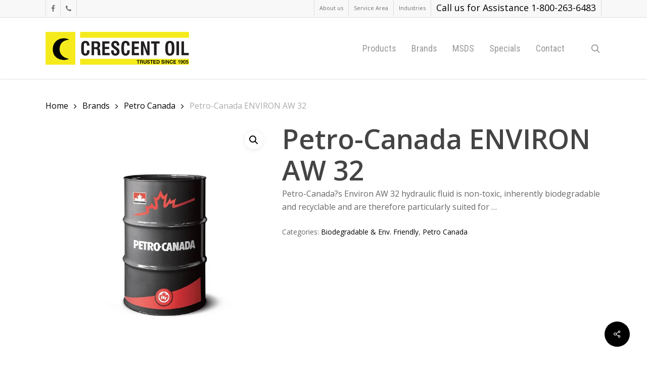

--- FILE ---
content_type: text/html; charset=UTF-8
request_url: https://crescentoil.ca/product/petro-canada-environ-aw-32/
body_size: 17765
content:
<!doctype html>
<html lang="en-CA" class="no-js">
<head>
	<meta charset="UTF-8">
	<meta name="viewport" content="width=device-width, initial-scale=1, maximum-scale=1, user-scalable=0" /><meta name='robots' content='index, follow, max-image-preview:large, max-snippet:-1, max-video-preview:-1' />

	<!-- This site is optimized with the Yoast SEO plugin v21.8 - https://yoast.com/wordpress/plugins/seo/ -->
	<title>Petro-Canada  ENVIRON AW 32 - Crescent Oil</title>
	<link rel="canonical" href="https://crescentoil.ca/product/petro-canada-environ-aw-32/" />
	<meta property="og:locale" content="en_US" />
	<meta property="og:type" content="article" />
	<meta property="og:title" content="Petro-Canada  ENVIRON AW 32 - Crescent Oil" />
	<meta property="og:description" content="Petro-Canada?s Environ AW 32 hydraulic fluid is non-toxic, inherently biodegradable and recyclable and are therefore particularly suited for ..." />
	<meta property="og:url" content="https://crescentoil.ca/product/petro-canada-environ-aw-32/" />
	<meta property="og:site_name" content="Crescent Oil" />
	<meta property="article:modified_time" content="2023-12-17T20:21:19+00:00" />
	<meta name="twitter:card" content="summary_large_image" />
	<script type="application/ld+json" class="yoast-schema-graph">{"@context":"https://schema.org","@graph":[{"@type":"WebPage","@id":"https://crescentoil.ca/product/petro-canada-environ-aw-32/","url":"https://crescentoil.ca/product/petro-canada-environ-aw-32/","name":"Petro-Canada ENVIRON AW 32 - Crescent Oil","isPartOf":{"@id":"https://crescentoil.ca/#website"},"primaryImageOfPage":{"@id":"https://crescentoil.ca/product/petro-canada-environ-aw-32/#primaryimage"},"image":{"@id":"https://crescentoil.ca/product/petro-canada-environ-aw-32/#primaryimage"},"thumbnailUrl":"https://crescentoil.ca/wp-content/uploads/2023/12/Petro-Canada202020ENVIRON20AW2032.jpg","datePublished":"2023-12-17T19:58:38+00:00","dateModified":"2023-12-17T20:21:19+00:00","breadcrumb":{"@id":"https://crescentoil.ca/product/petro-canada-environ-aw-32/#breadcrumb"},"inLanguage":"en-CA","potentialAction":[{"@type":"ReadAction","target":["https://crescentoil.ca/product/petro-canada-environ-aw-32/"]}]},{"@type":"ImageObject","inLanguage":"en-CA","@id":"https://crescentoil.ca/product/petro-canada-environ-aw-32/#primaryimage","url":"https://crescentoil.ca/wp-content/uploads/2023/12/Petro-Canada202020ENVIRON20AW2032.jpg","contentUrl":"https://crescentoil.ca/wp-content/uploads/2023/12/Petro-Canada202020ENVIRON20AW2032.jpg","width":1200,"height":1200},{"@type":"BreadcrumbList","@id":"https://crescentoil.ca/product/petro-canada-environ-aw-32/#breadcrumb","itemListElement":[{"@type":"ListItem","position":1,"name":"Home","item":"https://crescentoil.ca/"},{"@type":"ListItem","position":2,"name":"Shop","item":"https://crescentoil.ca/shop/"},{"@type":"ListItem","position":3,"name":"Petro-Canada ENVIRON AW 32"}]},{"@type":"WebSite","@id":"https://crescentoil.ca/#website","url":"https://crescentoil.ca/","name":"Crescent Oil","description":"Just another WordPress site","potentialAction":[{"@type":"SearchAction","target":{"@type":"EntryPoint","urlTemplate":"https://crescentoil.ca/?s={search_term_string}"},"query-input":"required name=search_term_string"}],"inLanguage":"en-CA"}]}</script>
	<!-- / Yoast SEO plugin. -->


<link rel='dns-prefetch' href='//fonts.googleapis.com' />
<link rel='preconnect' href='https://fonts.gstatic.com' crossorigin />
<link rel="alternate" type="application/rss+xml" title="Crescent Oil &raquo; Feed" href="https://crescentoil.ca/feed/" />
<link rel="alternate" type="application/rss+xml" title="Crescent Oil &raquo; Comments Feed" href="https://crescentoil.ca/comments/feed/" />
<link rel="alternate" type="application/rss+xml" title="Crescent Oil &raquo; Petro-Canada   ENVIRON AW 32 Comments Feed" href="https://crescentoil.ca/product/petro-canada-environ-aw-32/feed/" />
<script>
window._wpemojiSettings = {"baseUrl":"https:\/\/s.w.org\/images\/core\/emoji\/14.0.0\/72x72\/","ext":".png","svgUrl":"https:\/\/s.w.org\/images\/core\/emoji\/14.0.0\/svg\/","svgExt":".svg","source":{"concatemoji":"https:\/\/crescentoil.ca\/wp-includes\/js\/wp-emoji-release.min.js?ver=6.4.7"}};
/*! This file is auto-generated */
!function(i,n){var o,s,e;function c(e){try{var t={supportTests:e,timestamp:(new Date).valueOf()};sessionStorage.setItem(o,JSON.stringify(t))}catch(e){}}function p(e,t,n){e.clearRect(0,0,e.canvas.width,e.canvas.height),e.fillText(t,0,0);var t=new Uint32Array(e.getImageData(0,0,e.canvas.width,e.canvas.height).data),r=(e.clearRect(0,0,e.canvas.width,e.canvas.height),e.fillText(n,0,0),new Uint32Array(e.getImageData(0,0,e.canvas.width,e.canvas.height).data));return t.every(function(e,t){return e===r[t]})}function u(e,t,n){switch(t){case"flag":return n(e,"\ud83c\udff3\ufe0f\u200d\u26a7\ufe0f","\ud83c\udff3\ufe0f\u200b\u26a7\ufe0f")?!1:!n(e,"\ud83c\uddfa\ud83c\uddf3","\ud83c\uddfa\u200b\ud83c\uddf3")&&!n(e,"\ud83c\udff4\udb40\udc67\udb40\udc62\udb40\udc65\udb40\udc6e\udb40\udc67\udb40\udc7f","\ud83c\udff4\u200b\udb40\udc67\u200b\udb40\udc62\u200b\udb40\udc65\u200b\udb40\udc6e\u200b\udb40\udc67\u200b\udb40\udc7f");case"emoji":return!n(e,"\ud83e\udef1\ud83c\udffb\u200d\ud83e\udef2\ud83c\udfff","\ud83e\udef1\ud83c\udffb\u200b\ud83e\udef2\ud83c\udfff")}return!1}function f(e,t,n){var r="undefined"!=typeof WorkerGlobalScope&&self instanceof WorkerGlobalScope?new OffscreenCanvas(300,150):i.createElement("canvas"),a=r.getContext("2d",{willReadFrequently:!0}),o=(a.textBaseline="top",a.font="600 32px Arial",{});return e.forEach(function(e){o[e]=t(a,e,n)}),o}function t(e){var t=i.createElement("script");t.src=e,t.defer=!0,i.head.appendChild(t)}"undefined"!=typeof Promise&&(o="wpEmojiSettingsSupports",s=["flag","emoji"],n.supports={everything:!0,everythingExceptFlag:!0},e=new Promise(function(e){i.addEventListener("DOMContentLoaded",e,{once:!0})}),new Promise(function(t){var n=function(){try{var e=JSON.parse(sessionStorage.getItem(o));if("object"==typeof e&&"number"==typeof e.timestamp&&(new Date).valueOf()<e.timestamp+604800&&"object"==typeof e.supportTests)return e.supportTests}catch(e){}return null}();if(!n){if("undefined"!=typeof Worker&&"undefined"!=typeof OffscreenCanvas&&"undefined"!=typeof URL&&URL.createObjectURL&&"undefined"!=typeof Blob)try{var e="postMessage("+f.toString()+"("+[JSON.stringify(s),u.toString(),p.toString()].join(",")+"));",r=new Blob([e],{type:"text/javascript"}),a=new Worker(URL.createObjectURL(r),{name:"wpTestEmojiSupports"});return void(a.onmessage=function(e){c(n=e.data),a.terminate(),t(n)})}catch(e){}c(n=f(s,u,p))}t(n)}).then(function(e){for(var t in e)n.supports[t]=e[t],n.supports.everything=n.supports.everything&&n.supports[t],"flag"!==t&&(n.supports.everythingExceptFlag=n.supports.everythingExceptFlag&&n.supports[t]);n.supports.everythingExceptFlag=n.supports.everythingExceptFlag&&!n.supports.flag,n.DOMReady=!1,n.readyCallback=function(){n.DOMReady=!0}}).then(function(){return e}).then(function(){var e;n.supports.everything||(n.readyCallback(),(e=n.source||{}).concatemoji?t(e.concatemoji):e.wpemoji&&e.twemoji&&(t(e.twemoji),t(e.wpemoji)))}))}((window,document),window._wpemojiSettings);
</script>
<style id='wp-emoji-styles-inline-css' type='text/css'>

	img.wp-smiley, img.emoji {
		display: inline !important;
		border: none !important;
		box-shadow: none !important;
		height: 1em !important;
		width: 1em !important;
		margin: 0 0.07em !important;
		vertical-align: -0.1em !important;
		background: none !important;
		padding: 0 !important;
	}
</style>
<link rel='stylesheet' id='wp-block-library-css' href='https://crescentoil.ca/wp-includes/css/dist/block-library/style.min.css?ver=6.4.7' type='text/css' media='all' />
<style id='classic-theme-styles-inline-css' type='text/css'>
/*! This file is auto-generated */
.wp-block-button__link{color:#fff;background-color:#32373c;border-radius:9999px;box-shadow:none;text-decoration:none;padding:calc(.667em + 2px) calc(1.333em + 2px);font-size:1.125em}.wp-block-file__button{background:#32373c;color:#fff;text-decoration:none}
</style>
<style id='global-styles-inline-css' type='text/css'>
body{--wp--preset--color--black: #000000;--wp--preset--color--cyan-bluish-gray: #abb8c3;--wp--preset--color--white: #ffffff;--wp--preset--color--pale-pink: #f78da7;--wp--preset--color--vivid-red: #cf2e2e;--wp--preset--color--luminous-vivid-orange: #ff6900;--wp--preset--color--luminous-vivid-amber: #fcb900;--wp--preset--color--light-green-cyan: #7bdcb5;--wp--preset--color--vivid-green-cyan: #00d084;--wp--preset--color--pale-cyan-blue: #8ed1fc;--wp--preset--color--vivid-cyan-blue: #0693e3;--wp--preset--color--vivid-purple: #9b51e0;--wp--preset--gradient--vivid-cyan-blue-to-vivid-purple: linear-gradient(135deg,rgba(6,147,227,1) 0%,rgb(155,81,224) 100%);--wp--preset--gradient--light-green-cyan-to-vivid-green-cyan: linear-gradient(135deg,rgb(122,220,180) 0%,rgb(0,208,130) 100%);--wp--preset--gradient--luminous-vivid-amber-to-luminous-vivid-orange: linear-gradient(135deg,rgba(252,185,0,1) 0%,rgba(255,105,0,1) 100%);--wp--preset--gradient--luminous-vivid-orange-to-vivid-red: linear-gradient(135deg,rgba(255,105,0,1) 0%,rgb(207,46,46) 100%);--wp--preset--gradient--very-light-gray-to-cyan-bluish-gray: linear-gradient(135deg,rgb(238,238,238) 0%,rgb(169,184,195) 100%);--wp--preset--gradient--cool-to-warm-spectrum: linear-gradient(135deg,rgb(74,234,220) 0%,rgb(151,120,209) 20%,rgb(207,42,186) 40%,rgb(238,44,130) 60%,rgb(251,105,98) 80%,rgb(254,248,76) 100%);--wp--preset--gradient--blush-light-purple: linear-gradient(135deg,rgb(255,206,236) 0%,rgb(152,150,240) 100%);--wp--preset--gradient--blush-bordeaux: linear-gradient(135deg,rgb(254,205,165) 0%,rgb(254,45,45) 50%,rgb(107,0,62) 100%);--wp--preset--gradient--luminous-dusk: linear-gradient(135deg,rgb(255,203,112) 0%,rgb(199,81,192) 50%,rgb(65,88,208) 100%);--wp--preset--gradient--pale-ocean: linear-gradient(135deg,rgb(255,245,203) 0%,rgb(182,227,212) 50%,rgb(51,167,181) 100%);--wp--preset--gradient--electric-grass: linear-gradient(135deg,rgb(202,248,128) 0%,rgb(113,206,126) 100%);--wp--preset--gradient--midnight: linear-gradient(135deg,rgb(2,3,129) 0%,rgb(40,116,252) 100%);--wp--preset--font-size--small: 13px;--wp--preset--font-size--medium: 20px;--wp--preset--font-size--large: 36px;--wp--preset--font-size--x-large: 42px;--wp--preset--spacing--20: 0.44rem;--wp--preset--spacing--30: 0.67rem;--wp--preset--spacing--40: 1rem;--wp--preset--spacing--50: 1.5rem;--wp--preset--spacing--60: 2.25rem;--wp--preset--spacing--70: 3.38rem;--wp--preset--spacing--80: 5.06rem;--wp--preset--shadow--natural: 6px 6px 9px rgba(0, 0, 0, 0.2);--wp--preset--shadow--deep: 12px 12px 50px rgba(0, 0, 0, 0.4);--wp--preset--shadow--sharp: 6px 6px 0px rgba(0, 0, 0, 0.2);--wp--preset--shadow--outlined: 6px 6px 0px -3px rgba(255, 255, 255, 1), 6px 6px rgba(0, 0, 0, 1);--wp--preset--shadow--crisp: 6px 6px 0px rgba(0, 0, 0, 1);}:where(.is-layout-flex){gap: 0.5em;}:where(.is-layout-grid){gap: 0.5em;}body .is-layout-flow > .alignleft{float: left;margin-inline-start: 0;margin-inline-end: 2em;}body .is-layout-flow > .alignright{float: right;margin-inline-start: 2em;margin-inline-end: 0;}body .is-layout-flow > .aligncenter{margin-left: auto !important;margin-right: auto !important;}body .is-layout-constrained > .alignleft{float: left;margin-inline-start: 0;margin-inline-end: 2em;}body .is-layout-constrained > .alignright{float: right;margin-inline-start: 2em;margin-inline-end: 0;}body .is-layout-constrained > .aligncenter{margin-left: auto !important;margin-right: auto !important;}body .is-layout-constrained > :where(:not(.alignleft):not(.alignright):not(.alignfull)){max-width: var(--wp--style--global--content-size);margin-left: auto !important;margin-right: auto !important;}body .is-layout-constrained > .alignwide{max-width: var(--wp--style--global--wide-size);}body .is-layout-flex{display: flex;}body .is-layout-flex{flex-wrap: wrap;align-items: center;}body .is-layout-flex > *{margin: 0;}body .is-layout-grid{display: grid;}body .is-layout-grid > *{margin: 0;}:where(.wp-block-columns.is-layout-flex){gap: 2em;}:where(.wp-block-columns.is-layout-grid){gap: 2em;}:where(.wp-block-post-template.is-layout-flex){gap: 1.25em;}:where(.wp-block-post-template.is-layout-grid){gap: 1.25em;}.has-black-color{color: var(--wp--preset--color--black) !important;}.has-cyan-bluish-gray-color{color: var(--wp--preset--color--cyan-bluish-gray) !important;}.has-white-color{color: var(--wp--preset--color--white) !important;}.has-pale-pink-color{color: var(--wp--preset--color--pale-pink) !important;}.has-vivid-red-color{color: var(--wp--preset--color--vivid-red) !important;}.has-luminous-vivid-orange-color{color: var(--wp--preset--color--luminous-vivid-orange) !important;}.has-luminous-vivid-amber-color{color: var(--wp--preset--color--luminous-vivid-amber) !important;}.has-light-green-cyan-color{color: var(--wp--preset--color--light-green-cyan) !important;}.has-vivid-green-cyan-color{color: var(--wp--preset--color--vivid-green-cyan) !important;}.has-pale-cyan-blue-color{color: var(--wp--preset--color--pale-cyan-blue) !important;}.has-vivid-cyan-blue-color{color: var(--wp--preset--color--vivid-cyan-blue) !important;}.has-vivid-purple-color{color: var(--wp--preset--color--vivid-purple) !important;}.has-black-background-color{background-color: var(--wp--preset--color--black) !important;}.has-cyan-bluish-gray-background-color{background-color: var(--wp--preset--color--cyan-bluish-gray) !important;}.has-white-background-color{background-color: var(--wp--preset--color--white) !important;}.has-pale-pink-background-color{background-color: var(--wp--preset--color--pale-pink) !important;}.has-vivid-red-background-color{background-color: var(--wp--preset--color--vivid-red) !important;}.has-luminous-vivid-orange-background-color{background-color: var(--wp--preset--color--luminous-vivid-orange) !important;}.has-luminous-vivid-amber-background-color{background-color: var(--wp--preset--color--luminous-vivid-amber) !important;}.has-light-green-cyan-background-color{background-color: var(--wp--preset--color--light-green-cyan) !important;}.has-vivid-green-cyan-background-color{background-color: var(--wp--preset--color--vivid-green-cyan) !important;}.has-pale-cyan-blue-background-color{background-color: var(--wp--preset--color--pale-cyan-blue) !important;}.has-vivid-cyan-blue-background-color{background-color: var(--wp--preset--color--vivid-cyan-blue) !important;}.has-vivid-purple-background-color{background-color: var(--wp--preset--color--vivid-purple) !important;}.has-black-border-color{border-color: var(--wp--preset--color--black) !important;}.has-cyan-bluish-gray-border-color{border-color: var(--wp--preset--color--cyan-bluish-gray) !important;}.has-white-border-color{border-color: var(--wp--preset--color--white) !important;}.has-pale-pink-border-color{border-color: var(--wp--preset--color--pale-pink) !important;}.has-vivid-red-border-color{border-color: var(--wp--preset--color--vivid-red) !important;}.has-luminous-vivid-orange-border-color{border-color: var(--wp--preset--color--luminous-vivid-orange) !important;}.has-luminous-vivid-amber-border-color{border-color: var(--wp--preset--color--luminous-vivid-amber) !important;}.has-light-green-cyan-border-color{border-color: var(--wp--preset--color--light-green-cyan) !important;}.has-vivid-green-cyan-border-color{border-color: var(--wp--preset--color--vivid-green-cyan) !important;}.has-pale-cyan-blue-border-color{border-color: var(--wp--preset--color--pale-cyan-blue) !important;}.has-vivid-cyan-blue-border-color{border-color: var(--wp--preset--color--vivid-cyan-blue) !important;}.has-vivid-purple-border-color{border-color: var(--wp--preset--color--vivid-purple) !important;}.has-vivid-cyan-blue-to-vivid-purple-gradient-background{background: var(--wp--preset--gradient--vivid-cyan-blue-to-vivid-purple) !important;}.has-light-green-cyan-to-vivid-green-cyan-gradient-background{background: var(--wp--preset--gradient--light-green-cyan-to-vivid-green-cyan) !important;}.has-luminous-vivid-amber-to-luminous-vivid-orange-gradient-background{background: var(--wp--preset--gradient--luminous-vivid-amber-to-luminous-vivid-orange) !important;}.has-luminous-vivid-orange-to-vivid-red-gradient-background{background: var(--wp--preset--gradient--luminous-vivid-orange-to-vivid-red) !important;}.has-very-light-gray-to-cyan-bluish-gray-gradient-background{background: var(--wp--preset--gradient--very-light-gray-to-cyan-bluish-gray) !important;}.has-cool-to-warm-spectrum-gradient-background{background: var(--wp--preset--gradient--cool-to-warm-spectrum) !important;}.has-blush-light-purple-gradient-background{background: var(--wp--preset--gradient--blush-light-purple) !important;}.has-blush-bordeaux-gradient-background{background: var(--wp--preset--gradient--blush-bordeaux) !important;}.has-luminous-dusk-gradient-background{background: var(--wp--preset--gradient--luminous-dusk) !important;}.has-pale-ocean-gradient-background{background: var(--wp--preset--gradient--pale-ocean) !important;}.has-electric-grass-gradient-background{background: var(--wp--preset--gradient--electric-grass) !important;}.has-midnight-gradient-background{background: var(--wp--preset--gradient--midnight) !important;}.has-small-font-size{font-size: var(--wp--preset--font-size--small) !important;}.has-medium-font-size{font-size: var(--wp--preset--font-size--medium) !important;}.has-large-font-size{font-size: var(--wp--preset--font-size--large) !important;}.has-x-large-font-size{font-size: var(--wp--preset--font-size--x-large) !important;}
.wp-block-navigation a:where(:not(.wp-element-button)){color: inherit;}
:where(.wp-block-post-template.is-layout-flex){gap: 1.25em;}:where(.wp-block-post-template.is-layout-grid){gap: 1.25em;}
:where(.wp-block-columns.is-layout-flex){gap: 2em;}:where(.wp-block-columns.is-layout-grid){gap: 2em;}
.wp-block-pullquote{font-size: 1.5em;line-height: 1.6;}
</style>
<link rel='stylesheet' id='contact-form-7-css' href='https://crescentoil.ca/wp-content/plugins/contact-form-7/includes/css/styles.css?ver=5.8.6' type='text/css' media='all' />
<link rel='stylesheet' id='menu-image-css' href='https://crescentoil.ca/wp-content/plugins/menu-image/includes/css/menu-image.css?ver=3.12' type='text/css' media='all' />
<link rel='stylesheet' id='dashicons-css' href='https://crescentoil.ca/wp-includes/css/dashicons.min.css?ver=6.4.7' type='text/css' media='all' />
<link rel='stylesheet' id='rs-plugin-settings-css' href='https://crescentoil.ca/wp-content/plugins/revslider/public/assets/css/rs6.css?ver=6.2.6' type='text/css' media='all' />
<style id='rs-plugin-settings-inline-css' type='text/css'>
#rs-demo-id {}
</style>
<link rel='stylesheet' id='salient-social-css' href='https://crescentoil.ca/wp-content/plugins/salient-social/css/style.css?ver=1.2.4' type='text/css' media='all' />
<style id='salient-social-inline-css' type='text/css'>

  .sharing-default-minimal .nectar-love.loved,
  body .nectar-social[data-color-override="override"].fixed > a:before, 
  body .nectar-social[data-color-override="override"].fixed .nectar-social-inner a,
  .sharing-default-minimal .nectar-social[data-color-override="override"] .nectar-social-inner a:hover,
  .nectar-social.vertical[data-color-override="override"] .nectar-social-inner a:hover {
    background-color: #000000;
  }
  .nectar-social.hover .nectar-love.loved,
  .nectar-social.hover > .nectar-love-button a:hover,
  .nectar-social[data-color-override="override"].hover > div a:hover,
  #single-below-header .nectar-social[data-color-override="override"].hover > div a:hover,
  .nectar-social[data-color-override="override"].hover .share-btn:hover,
  .sharing-default-minimal .nectar-social[data-color-override="override"] .nectar-social-inner a {
    border-color: #000000;
  }
  #single-below-header .nectar-social.hover .nectar-love.loved i,
  #single-below-header .nectar-social.hover[data-color-override="override"] a:hover,
  #single-below-header .nectar-social.hover[data-color-override="override"] a:hover i,
  #single-below-header .nectar-social.hover .nectar-love-button a:hover i,
  .nectar-love:hover i,
  .hover .nectar-love:hover .total_loves,
  .nectar-love.loved i,
  .nectar-social.hover .nectar-love.loved .total_loves,
  .nectar-social.hover .share-btn:hover, 
  .nectar-social[data-color-override="override"].hover .nectar-social-inner a:hover,
  .nectar-social[data-color-override="override"].hover > div:hover span,
  .sharing-default-minimal .nectar-social[data-color-override="override"] .nectar-social-inner a:not(:hover) i,
  .sharing-default-minimal .nectar-social[data-color-override="override"] .nectar-social-inner a:not(:hover) {
    color: #000000;
  }
</style>
<link rel='stylesheet' id='woocommerce-catalog-mode-css' href='https://crescentoil.ca/wp-content/plugins/woocommerce-catalog-mode/public/css/woocommerce-catalog-mode-public.css?ver=1.6.10' type='text/css' media='all' />
<link rel='stylesheet' id='woocommerce-catalog-mode-custom-css' href='https://crescentoil.ca/wp-content/plugins/woocommerce-catalog-mode/public/css/woocommerce-catalog-mode-custom.css?ver=1.6.10' type='text/css' media='all' />
<link rel='stylesheet' id='photoswipe-css' href='https://crescentoil.ca/wp-content/plugins/woocommerce/assets/css/photoswipe/photoswipe.min.css?ver=8.4.2' type='text/css' media='all' />
<link rel='stylesheet' id='photoswipe-default-skin-css' href='https://crescentoil.ca/wp-content/plugins/woocommerce/assets/css/photoswipe/default-skin/default-skin.min.css?ver=8.4.2' type='text/css' media='all' />
<link rel='stylesheet' id='woocommerce-layout-css' href='https://crescentoil.ca/wp-content/plugins/woocommerce/assets/css/woocommerce-layout.css?ver=8.4.2' type='text/css' media='all' />
<link rel='stylesheet' id='woocommerce-smallscreen-css' href='https://crescentoil.ca/wp-content/plugins/woocommerce/assets/css/woocommerce-smallscreen.css?ver=8.4.2' type='text/css' media='only screen and (max-width: 768px)' />
<link rel='stylesheet' id='woocommerce-general-css' href='https://crescentoil.ca/wp-content/plugins/woocommerce/assets/css/woocommerce.css?ver=8.4.2' type='text/css' media='all' />
<style id='woocommerce-inline-inline-css' type='text/css'>
.woocommerce form .form-row .required { visibility: visible; }
</style>
<link rel='stylesheet' id='font-awesome-css' href='https://crescentoil.ca/wp-content/themes/salient/css/font-awesome-legacy.min.css?ver=4.7.1' type='text/css' media='all' />
<link rel='stylesheet' id='parent-style-css' href='https://crescentoil.ca/wp-content/themes/salient/style.css?ver=6.4.7' type='text/css' media='all' />
<link rel='stylesheet' id='salient-grid-system-css' href='https://crescentoil.ca/wp-content/themes/salient/css/build/grid-system.css?ver=16.1.2' type='text/css' media='all' />
<link rel='stylesheet' id='main-styles-css' href='https://crescentoil.ca/wp-content/themes/salient/css/build/style.css?ver=16.1.2' type='text/css' media='all' />
<style id='main-styles-inline-css' type='text/css'>
html:not(.page-trans-loaded) { background-color: #ffffff; }
</style>
<link rel='stylesheet' id='nectar-header-secondary-nav-css' href='https://crescentoil.ca/wp-content/themes/salient/css/build/header/header-secondary-nav.css?ver=16.1.2' type='text/css' media='all' />
<link rel='stylesheet' id='nectar-cf7-css' href='https://crescentoil.ca/wp-content/themes/salient/css/build/third-party/cf7.css?ver=16.1.2' type='text/css' media='all' />
<link rel='stylesheet' id='nectar_default_font_open_sans-css' href='https://fonts.googleapis.com/css?family=Open+Sans%3A300%2C400%2C600%2C700&#038;subset=latin%2Clatin-ext' type='text/css' media='all' />
<link rel='stylesheet' id='responsive-css' href='https://crescentoil.ca/wp-content/themes/salient/css/build/responsive.css?ver=16.1.2' type='text/css' media='all' />
<link rel='stylesheet' id='nectar-product-style-classic-css' href='https://crescentoil.ca/wp-content/themes/salient/css/build/third-party/woocommerce/product-style-classic.css?ver=16.1.2' type='text/css' media='all' />
<link rel='stylesheet' id='woocommerce-css' href='https://crescentoil.ca/wp-content/themes/salient/css/build/woocommerce.css?ver=16.1.2' type='text/css' media='all' />
<link rel='stylesheet' id='nectar-woocommerce-single-css' href='https://crescentoil.ca/wp-content/themes/salient/css/build/third-party/woocommerce/product-single.css?ver=16.1.2' type='text/css' media='all' />
<link rel='stylesheet' id='skin-ascend-css' href='https://crescentoil.ca/wp-content/themes/salient/css/build/ascend.css?ver=16.1.2' type='text/css' media='all' />
<link rel='stylesheet' id='salient-wp-menu-dynamic-css' href='https://crescentoil.ca/wp-content/uploads/salient/menu-dynamic.css?ver=77568' type='text/css' media='all' />
<link rel='stylesheet' id='mimetypes-link-icons-css' href='https://crescentoil.ca/wp-content/plugins/mimetypes-link-icons/css/style.php?cssvars=bXRsaV9oZWlnaHQ9NDgmbXRsaV9pbWFnZV90eXBlPXBuZyZtdGxpX2xlZnRvcnJpZ2h0PWxlZnQmYWN0aXZlX3R5cGVzPXBkZg%3D&#038;ver=3.0' type='text/css' media='all' />
<link rel='stylesheet' id='dynamic-css-css' href='https://crescentoil.ca/wp-content/themes/salient/css/salient-dynamic-styles.css?ver=65249' type='text/css' media='all' />
<style id='dynamic-css-inline-css' type='text/css'>
#header-space{background-color:#ffffff}@media only screen and (min-width:1000px){body #ajax-content-wrap.no-scroll{min-height:calc(100vh - 155px);height:calc(100vh - 155px)!important;}}@media only screen and (min-width:1000px){#page-header-wrap.fullscreen-header,#page-header-wrap.fullscreen-header #page-header-bg,html:not(.nectar-box-roll-loaded) .nectar-box-roll > #page-header-bg.fullscreen-header,.nectar_fullscreen_zoom_recent_projects,#nectar_fullscreen_rows:not(.afterLoaded) > div{height:calc(100vh - 154px);}.wpb_row.vc_row-o-full-height.top-level,.wpb_row.vc_row-o-full-height.top-level > .col.span_12{min-height:calc(100vh - 154px);}html:not(.nectar-box-roll-loaded) .nectar-box-roll > #page-header-bg.fullscreen-header{top:155px;}.nectar-slider-wrap[data-fullscreen="true"]:not(.loaded),.nectar-slider-wrap[data-fullscreen="true"]:not(.loaded) .swiper-container{height:calc(100vh - 153px)!important;}.admin-bar .nectar-slider-wrap[data-fullscreen="true"]:not(.loaded),.admin-bar .nectar-slider-wrap[data-fullscreen="true"]:not(.loaded) .swiper-container{height:calc(100vh - 153px - 32px)!important;}}.admin-bar[class*="page-template-template-no-header"] .wpb_row.vc_row-o-full-height.top-level,.admin-bar[class*="page-template-template-no-header"] .wpb_row.vc_row-o-full-height.top-level > .col.span_12{min-height:calc(100vh - 32px);}body[class*="page-template-template-no-header"] .wpb_row.vc_row-o-full-height.top-level,body[class*="page-template-template-no-header"] .wpb_row.vc_row-o-full-height.top-level > .col.span_12{min-height:100vh;}@media only screen and (max-width:999px){.using-mobile-browser #nectar_fullscreen_rows:not(.afterLoaded):not([data-mobile-disable="on"]) > div{height:calc(100vh - 100px);}.using-mobile-browser .wpb_row.vc_row-o-full-height.top-level,.using-mobile-browser .wpb_row.vc_row-o-full-height.top-level > .col.span_12,[data-permanent-transparent="1"].using-mobile-browser .wpb_row.vc_row-o-full-height.top-level,[data-permanent-transparent="1"].using-mobile-browser .wpb_row.vc_row-o-full-height.top-level > .col.span_12{min-height:calc(100vh - 100px);}html:not(.nectar-box-roll-loaded) .nectar-box-roll > #page-header-bg.fullscreen-header,.nectar_fullscreen_zoom_recent_projects,.nectar-slider-wrap[data-fullscreen="true"]:not(.loaded),.nectar-slider-wrap[data-fullscreen="true"]:not(.loaded) .swiper-container,#nectar_fullscreen_rows:not(.afterLoaded):not([data-mobile-disable="on"]) > div{height:calc(100vh - 47px);}.wpb_row.vc_row-o-full-height.top-level,.wpb_row.vc_row-o-full-height.top-level > .col.span_12{min-height:calc(100vh - 47px);}body[data-transparent-header="false"] #ajax-content-wrap.no-scroll{min-height:calc(100vh - 47px);height:calc(100vh - 47px);}}.post-type-archive-product.woocommerce .container-wrap,.tax-product_cat.woocommerce .container-wrap{background-color:#f6f6f6;}.woocommerce.single-product #single-meta{position:relative!important;top:0!important;margin:0;left:8px;height:auto;}.woocommerce.single-product #single-meta:after{display:block;content:" ";clear:both;height:1px;}.woocommerce ul.products li.product.material,.woocommerce-page ul.products li.product.material{background-color:#ffffff;}.woocommerce ul.products li.product.minimal .product-wrap,.woocommerce ul.products li.product.minimal .background-color-expand,.woocommerce-page ul.products li.product.minimal .product-wrap,.woocommerce-page ul.products li.product.minimal .background-color-expand{background-color:#ffffff;}.screen-reader-text,.nectar-skip-to-content:not(:focus){border:0;clip:rect(1px,1px,1px,1px);clip-path:inset(50%);height:1px;margin:-1px;overflow:hidden;padding:0;position:absolute!important;width:1px;word-wrap:normal!important;}.row .col img:not([srcset]){width:auto;}.row .col img.img-with-animation.nectar-lazy:not([srcset]){width:100%;}
/* WOOCOMMERCE STUFF */

.woocommerce-loop-category__title{text-align:center; display:none;}
.woocommerce-loop-category__title .count{display:none;}
/*
.woocommerce ul.products li.product a img{width:70%; margin: auto; opacity:0.75;}
.woocommerce ul.products li.product a:hover img{opacity:1;}
/*
/* CUSTOM MAIN MENU STUFF */

header#top .row .col img{margin-bottom:0 !important; padding-right:2px !important;}

/* CUSTOM MENU STUFF */

.custom_menu ul{margin-left:0; margin-bottom:0;}
.custom_menu ul li:hover{text-decoration:underline;}
.custom_menu ul li{list-style:none;}				

.big-menu-button a{font-size:18px !important; color:#000 !important;}
</style>
<link rel='stylesheet' id='salient-child-style-css' href='https://crescentoil.ca/wp-content/themes/salient-child/style.css?ver=16.1.2' type='text/css' media='all' />
<link rel="preload" as="style" href="https://fonts.googleapis.com/css?family=Roboto%20Condensed&#038;display=swap&#038;ver=1702856177" /><link rel="stylesheet" href="https://fonts.googleapis.com/css?family=Roboto%20Condensed&#038;display=swap&#038;ver=1702856177" media="print" onload="this.media='all'"><noscript><link rel="stylesheet" href="https://fonts.googleapis.com/css?family=Roboto%20Condensed&#038;display=swap&#038;ver=1702856177" /></noscript><script src="https://crescentoil.ca/wp-includes/js/jquery/jquery.min.js?ver=3.7.1" id="jquery-core-js"></script>
<script src="https://crescentoil.ca/wp-includes/js/jquery/jquery-migrate.min.js?ver=3.4.1" id="jquery-migrate-js"></script>
<script src="https://crescentoil.ca/wp-content/plugins/revslider/public/assets/js/rbtools.min.js?ver=6.0.2" id="tp-tools-js"></script>
<script src="https://crescentoil.ca/wp-content/plugins/revslider/public/assets/js/rs6.min.js?ver=6.2.6" id="revmin-js"></script>
<script src="https://crescentoil.ca/wp-content/plugins/woocommerce/assets/js/jquery-blockui/jquery.blockUI.min.js?ver=2.7.0-wc.8.4.2" id="jquery-blockui-js" defer data-wp-strategy="defer"></script>
<script id="wc-add-to-cart-js-extra">
var wc_add_to_cart_params = {"ajax_url":"\/wp-admin\/admin-ajax.php","wc_ajax_url":"\/?wc-ajax=%%endpoint%%","i18n_view_cart":"View cart","cart_url":"https:\/\/crescentoil.ca\/cart\/","is_cart":"","cart_redirect_after_add":"no"};
</script>
<script src="https://crescentoil.ca/wp-content/plugins/woocommerce/assets/js/frontend/add-to-cart.min.js?ver=8.4.2" id="wc-add-to-cart-js" defer data-wp-strategy="defer"></script>
<script src="https://crescentoil.ca/wp-content/plugins/woocommerce/assets/js/zoom/jquery.zoom.min.js?ver=1.7.21-wc.8.4.2" id="zoom-js" defer data-wp-strategy="defer"></script>
<script src="https://crescentoil.ca/wp-content/plugins/woocommerce/assets/js/photoswipe/photoswipe.min.js?ver=4.1.1-wc.8.4.2" id="photoswipe-js" defer data-wp-strategy="defer"></script>
<script src="https://crescentoil.ca/wp-content/plugins/woocommerce/assets/js/photoswipe/photoswipe-ui-default.min.js?ver=4.1.1-wc.8.4.2" id="photoswipe-ui-default-js" defer data-wp-strategy="defer"></script>
<script id="wc-single-product-js-extra">
var wc_single_product_params = {"i18n_required_rating_text":"Please select a rating","review_rating_required":"yes","flexslider":{"rtl":false,"animation":"slide","smoothHeight":true,"directionNav":false,"controlNav":"thumbnails","slideshow":false,"animationSpeed":500,"animationLoop":false,"allowOneSlide":false},"zoom_enabled":"1","zoom_options":[],"photoswipe_enabled":"1","photoswipe_options":{"shareEl":false,"closeOnScroll":false,"history":false,"hideAnimationDuration":0,"showAnimationDuration":0},"flexslider_enabled":""};
</script>
<script src="https://crescentoil.ca/wp-content/plugins/woocommerce/assets/js/frontend/single-product.min.js?ver=8.4.2" id="wc-single-product-js" defer data-wp-strategy="defer"></script>
<script src="https://crescentoil.ca/wp-content/plugins/woocommerce/assets/js/js-cookie/js.cookie.min.js?ver=2.1.4-wc.8.4.2" id="js-cookie-js" defer data-wp-strategy="defer"></script>
<script id="woocommerce-js-extra">
var woocommerce_params = {"ajax_url":"\/wp-admin\/admin-ajax.php","wc_ajax_url":"\/?wc-ajax=%%endpoint%%"};
</script>
<script src="https://crescentoil.ca/wp-content/plugins/woocommerce/assets/js/frontend/woocommerce.min.js?ver=8.4.2" id="woocommerce-js" defer data-wp-strategy="defer"></script>
<script></script><link rel="https://api.w.org/" href="https://crescentoil.ca/wp-json/" /><link rel="alternate" type="application/json" href="https://crescentoil.ca/wp-json/wp/v2/product/2472" /><link rel="EditURI" type="application/rsd+xml" title="RSD" href="https://crescentoil.ca/xmlrpc.php?rsd" />
<meta name="generator" content="WordPress 6.4.7" />
<meta name="generator" content="WooCommerce 8.4.2" />
<link rel='shortlink' href='https://crescentoil.ca/?p=2472' />
<link rel="alternate" type="application/json+oembed" href="https://crescentoil.ca/wp-json/oembed/1.0/embed?url=https%3A%2F%2Fcrescentoil.ca%2Fproduct%2Fpetro-canada-environ-aw-32%2F" />
<link rel="alternate" type="text/xml+oembed" href="https://crescentoil.ca/wp-json/oembed/1.0/embed?url=https%3A%2F%2Fcrescentoil.ca%2Fproduct%2Fpetro-canada-environ-aw-32%2F&#038;format=xml" />
<meta name="generator" content="Redux 4.5.7" /><script type="text/javascript"> var root = document.getElementsByTagName( "html" )[0]; root.setAttribute( "class", "js" ); </script><!-- START POST MEDIA -->
<!-- Google Tag Manager -->
<script>(function(w,d,s,l,i){w[l]=w[l]||[];w[l].push({'gtm.start':
new Date().getTime(),event:'gtm.js'});var f=d.getElementsByTagName(s)[0],
j=d.createElement(s),dl=l!='dataLayer'?'&l='+l:'';j.async=true;j.src=
'https://www.googletagmanager.com/gtm.js?id='+i+dl;f.parentNode.insertBefore(j,f);
})(window,document,'script','dataLayer','GTM-WVPJ4B4');</script>
<!-- End Google Tag Manager -->
<!-- END POST MEDIA -->

<!-- Global site tag (gtag.js) - Google Analytics -->
<script async src="https://www.googletagmanager.com/gtag/js?id=UA-45826525-8"></script>
<script>
  window.dataLayer = window.dataLayer || [];
  function gtag(){dataLayer.push(arguments);}
  gtag('js', new Date());

  gtag('config', 'UA-45826525-8');
</script>	<noscript><style>.woocommerce-product-gallery{ opacity: 1 !important; }</style></noscript>
	<meta name="generator" content="Powered by WPBakery Page Builder - drag and drop page builder for WordPress."/>
<meta name="generator" content="Powered by Slider Revolution 6.2.6 - responsive, Mobile-Friendly Slider Plugin for WordPress with comfortable drag and drop interface." />
<link rel="icon" href="https://crescentoil.ca/wp-content/uploads/2020/10/cropped-favicon-32x32.png" sizes="32x32" />
<link rel="icon" href="https://crescentoil.ca/wp-content/uploads/2020/10/cropped-favicon-192x192.png" sizes="192x192" />
<link rel="apple-touch-icon" href="https://crescentoil.ca/wp-content/uploads/2020/10/cropped-favicon-180x180.png" />
<meta name="msapplication-TileImage" content="https://crescentoil.ca/wp-content/uploads/2020/10/cropped-favicon-270x270.png" />
<script type="text/javascript">function setREVStartSize(e){
			//window.requestAnimationFrame(function() {				 
				window.RSIW = window.RSIW===undefined ? window.innerWidth : window.RSIW;	
				window.RSIH = window.RSIH===undefined ? window.innerHeight : window.RSIH;	
				try {								
					var pw = document.getElementById(e.c).parentNode.offsetWidth,
						newh;
					pw = pw===0 || isNaN(pw) ? window.RSIW : pw;
					e.tabw = e.tabw===undefined ? 0 : parseInt(e.tabw);
					e.thumbw = e.thumbw===undefined ? 0 : parseInt(e.thumbw);
					e.tabh = e.tabh===undefined ? 0 : parseInt(e.tabh);
					e.thumbh = e.thumbh===undefined ? 0 : parseInt(e.thumbh);
					e.tabhide = e.tabhide===undefined ? 0 : parseInt(e.tabhide);
					e.thumbhide = e.thumbhide===undefined ? 0 : parseInt(e.thumbhide);
					e.mh = e.mh===undefined || e.mh=="" || e.mh==="auto" ? 0 : parseInt(e.mh,0);		
					if(e.layout==="fullscreen" || e.l==="fullscreen") 						
						newh = Math.max(e.mh,window.RSIH);					
					else{					
						e.gw = Array.isArray(e.gw) ? e.gw : [e.gw];
						for (var i in e.rl) if (e.gw[i]===undefined || e.gw[i]===0) e.gw[i] = e.gw[i-1];					
						e.gh = e.el===undefined || e.el==="" || (Array.isArray(e.el) && e.el.length==0)? e.gh : e.el;
						e.gh = Array.isArray(e.gh) ? e.gh : [e.gh];
						for (var i in e.rl) if (e.gh[i]===undefined || e.gh[i]===0) e.gh[i] = e.gh[i-1];
											
						var nl = new Array(e.rl.length),
							ix = 0,						
							sl;					
						e.tabw = e.tabhide>=pw ? 0 : e.tabw;
						e.thumbw = e.thumbhide>=pw ? 0 : e.thumbw;
						e.tabh = e.tabhide>=pw ? 0 : e.tabh;
						e.thumbh = e.thumbhide>=pw ? 0 : e.thumbh;					
						for (var i in e.rl) nl[i] = e.rl[i]<window.RSIW ? 0 : e.rl[i];
						sl = nl[0];									
						for (var i in nl) if (sl>nl[i] && nl[i]>0) { sl = nl[i]; ix=i;}															
						var m = pw>(e.gw[ix]+e.tabw+e.thumbw) ? 1 : (pw-(e.tabw+e.thumbw)) / (e.gw[ix]);					
						newh =  (e.gh[ix] * m) + (e.tabh + e.thumbh);
					}				
					if(window.rs_init_css===undefined) window.rs_init_css = document.head.appendChild(document.createElement("style"));					
					document.getElementById(e.c).height = newh+"px";
					window.rs_init_css.innerHTML += "#"+e.c+"_wrapper { height: "+newh+"px }";				
				} catch(e){
					console.log("Failure at Presize of Slider:" + e)
				}					   
			//});
		  };</script>
<noscript><style> .wpb_animate_when_almost_visible { opacity: 1; }</style></noscript></head><body class="product-template-default single single-product postid-2472 theme-salient woocommerce woocommerce-page woocommerce-no-js ascend wpb-js-composer js-comp-ver-7.1 vc_responsive" data-footer-reveal="false" data-footer-reveal-shadow="none" data-header-format="default" data-body-border="off" data-boxed-style="" data-header-breakpoint="1000" data-dropdown-style="minimal" data-cae="easeOutCubic" data-cad="750" data-megamenu-width="contained" data-aie="none" data-ls="fancybox" data-apte="standard" data-hhun="0" data-fancy-form-rcs="default" data-form-style="minimal" data-form-submit="regular" data-is="minimal" data-button-style="default" data-user-account-button="false" data-flex-cols="true" data-col-gap="default" data-header-inherit-rc="false" data-header-search="true" data-animated-anchors="true" data-ajax-transitions="true" data-full-width-header="false" data-slide-out-widget-area="true" data-slide-out-widget-area-style="slide-out-from-right" data-user-set-ocm="off" data-loading-animation="none" data-bg-header="false" data-responsive="1" data-ext-responsive="true" data-ext-padding="90" data-header-resize="1" data-header-color="light" data-cart="false" data-remove-m-parallax="" data-remove-m-video-bgs="" data-m-animate="0" data-force-header-trans-color="light" data-smooth-scrolling="0" data-permanent-transparent="false" ><!-- Google Tag Manager (noscript) -->
<noscript><iframe src="https://www.googletagmanager.com/ns.html?id=GTM-WVPJ4B4"
height="0" width="0" style="display:none;visibility:hidden"></iframe></noscript>
<!-- End Google Tag Manager (noscript) -->
	
	<script type="text/javascript">
	 (function(window, document) {

		 if(navigator.userAgent.match(/(Android|iPod|iPhone|iPad|BlackBerry|IEMobile|Opera Mini)/)) {
			 document.body.className += " using-mobile-browser mobile ";
		 }
		 if(navigator.userAgent.match(/Mac/) && navigator.maxTouchPoints && navigator.maxTouchPoints > 2) {
			document.body.className += " using-ios-device ";
		}

		 if( !("ontouchstart" in window) ) {

			 var body = document.querySelector("body");
			 var winW = window.innerWidth;
			 var bodyW = body.clientWidth;

			 if (winW > bodyW + 4) {
				 body.setAttribute("style", "--scroll-bar-w: " + (winW - bodyW - 4) + "px");
			 } else {
				 body.setAttribute("style", "--scroll-bar-w: 0px");
			 }
		 }

	 })(window, document);
   </script><a href="#ajax-content-wrap" class="nectar-skip-to-content">Skip to main content</a><div id="ajax-loading-screen" data-disable-mobile="1" data-disable-fade-on-click="0" data-effect="standard" data-method="standard"><div class="loading-icon none"><div class="material-icon">
						<svg class="nectar-material-spinner" width="60px" height="60px" viewBox="0 0 60 60">
							<circle stroke-linecap="round" cx="30" cy="30" r="26" fill="none" stroke-width="6"></circle>
				  		</svg>	 
					</div></div></div>	
	<div id="header-space"  data-header-mobile-fixed='1'></div> 
	
		<div id="header-outer" data-has-menu="true" data-has-buttons="yes" data-header-button_style="default" data-using-pr-menu="false" data-mobile-fixed="1" data-ptnm="false" data-lhe="animated_underline" data-user-set-bg="#ffffff" data-format="default" data-permanent-transparent="false" data-megamenu-rt="0" data-remove-fixed="0" data-header-resize="1" data-cart="false" data-transparency-option="" data-box-shadow="small" data-shrink-num="6" data-using-secondary="1" data-using-logo="1" data-logo-height="65" data-m-logo-height="24" data-padding="28" data-full-width="false" data-condense="false" >
			
	<div id="header-secondary-outer" class="default" data-mobile="default" data-remove-fixed="0" data-lhe="animated_underline" data-secondary-text="false" data-full-width="false" data-mobile-fixed="1" data-permanent-transparent="false" >
		<div class="container">
			<nav>
				<ul id="social"><li><a target="_blank" rel="noopener" href="https://www.facebook.com/crescentoilcanada/"><span class="screen-reader-text">facebook</span><i class="fa fa-facebook" aria-hidden="true"></i> </a></li><li><a  href="tel:%209055272432"><span class="screen-reader-text">phone</span><i class="fa fa-phone" aria-hidden="true"></i> </a></li></ul>					<ul class="sf-menu">
						<li id="menu-item-174" class="menu-item menu-item-type-post_type menu-item-object-page nectar-regular-menu-item menu-item-174"><a href="https://crescentoil.ca/about-us/"><span class="menu-title-text">About us</span></a></li>
<li id="menu-item-175" class="menu-item menu-item-type-post_type menu-item-object-page nectar-regular-menu-item menu-item-175"><a href="https://crescentoil.ca/service-area/"><span class="menu-title-text">Service Area</span></a></li>
<li id="menu-item-184" class="menu-item menu-item-type-custom menu-item-object-custom menu-item-has-children nectar-regular-menu-item menu-item-184"><a href="#"><span class="menu-title-text">Industries</span></a>
<ul class="sub-menu">
	<li id="menu-item-185" class="menu-item menu-item-type-custom menu-item-object-custom nectar-regular-menu-item menu-item-185"><a href="/products/"><span class="menu-title-text">Agriculture</span></a></li>
	<li id="menu-item-187" class="menu-item menu-item-type-custom menu-item-object-custom nectar-regular-menu-item menu-item-187"><a href="/products/"><span class="menu-title-text">Automotive</span></a></li>
	<li id="menu-item-188" class="menu-item menu-item-type-custom menu-item-object-custom nectar-regular-menu-item menu-item-188"><a href="/products/"><span class="menu-title-text">Heavy Duty</span></a></li>
	<li id="menu-item-186" class="menu-item menu-item-type-custom menu-item-object-custom nectar-regular-menu-item menu-item-186"><a href="/products/"><span class="menu-title-text">Industrial</span></a></li>
</ul>
</li>
<li id="menu-item-760" class="big-menu-button menu-item menu-item-type-custom menu-item-object-custom nectar-regular-menu-item menu-item-760"><a href="tel:18002636483"><span class="menu-title-text">Call us for Assistance 1-800-263-6483</span></a></li>
					</ul>
									
			</nav>
		</div>
	</div>
	

<header id="top">
	<div class="container">
		<div class="row">
			<div class="col span_3">
								<a id="logo" href="https://crescentoil.ca" data-supplied-ml-starting-dark="false" data-supplied-ml-starting="false" data-supplied-ml="false" >
					<img class="stnd skip-lazy default-logo" width="547" height="125" alt="Crescent Oil" src="https://crescentoil.ca/wp-content/uploads/2020/10/crescent-logo.png" srcset="https://crescentoil.ca/wp-content/uploads/2020/10/crescent-logo.png 1x, https://crescentoil.ca/wp-content/uploads/2020/10/crescent-logo@2x.png 2x" />				</a>
							</div><!--/span_3-->

			<div class="col span_9 col_last">
									<div class="nectar-mobile-only mobile-header"><div class="inner"></div></div>
									<a class="mobile-search" href="#searchbox"><span class="nectar-icon icon-salient-search" aria-hidden="true"></span><span class="screen-reader-text">search</span></a>
														<div class="slide-out-widget-area-toggle mobile-icon slide-out-from-right" data-custom-color="false" data-icon-animation="simple-transform">
						<div> <a href="#sidewidgetarea" role="button" aria-label="Navigation Menu" aria-expanded="false" class="closed">
							<span class="screen-reader-text">Menu</span><span aria-hidden="true"> <i class="lines-button x2"> <i class="lines"></i> </i> </span>
						</a></div>
					</div>
				
									<nav>
													<ul class="sf-menu">
								<li id="menu-item-83" class="megamenu columns-4 menu-item menu-item-type-post_type menu-item-object-page menu-item-has-children nectar-regular-menu-item menu-item-83"><a href="https://crescentoil.ca/products/"><span class="menu-title-text">Products</span></a>
<ul class="sub-menu">
	<li id="menu-item-601" class="menu-item menu-item-type-custom menu-item-object-custom menu-item-has-children nectar-regular-menu-item menu-item-601"><a href="#"><span class="menu-title-text">&#8211;</span><span class="sf-sub-indicator"><i class="fa fa-angle-right icon-in-menu" aria-hidden="true"></i></span></a>
	<ul class="sub-menu">
		<li id="menu-item-222" class="menu-item menu-item-type-taxonomy menu-item-object-product_cat nectar-regular-menu-item menu-item-222"><a href="https://crescentoil.ca/category/accessories/"><span class="menu-title-text">Accessories</span></a></li>
		<li id="menu-item-223" class="menu-item menu-item-type-taxonomy menu-item-object-product_cat nectar-regular-menu-item menu-item-223"><a href="https://crescentoil.ca/category/antifreeze/"><span class="menu-title-text">Antifreeze</span></a></li>
		<li id="menu-item-224" class="menu-item menu-item-type-taxonomy menu-item-object-product_cat nectar-regular-menu-item menu-item-224"><a href="https://crescentoil.ca/category/automotive-chemicals/"><span class="menu-title-text">Automotive Chemicals</span></a></li>
		<li id="menu-item-225" class="menu-item menu-item-type-taxonomy menu-item-object-product_cat current-product-ancestor current-menu-parent current-product-parent nectar-regular-menu-item menu-item-225"><a href="https://crescentoil.ca/category/biodegradable-env-friendly/"><span class="menu-title-text">Biodegradable &amp; Env. Friendly</span></a></li>
		<li id="menu-item-226" class="menu-item menu-item-type-taxonomy menu-item-object-product_cat nectar-regular-menu-item menu-item-226"><a href="https://crescentoil.ca/category/chemicals/"><span class="menu-title-text">Chemicals</span></a></li>
		<li id="menu-item-227" class="menu-item menu-item-type-taxonomy menu-item-object-product_cat nectar-regular-menu-item menu-item-227"><a href="https://crescentoil.ca/category/compressor-oil/"><span class="menu-title-text">Compressor Oil</span></a></li>
	</ul>
</li>
	<li id="menu-item-602" class="menu-item menu-item-type-custom menu-item-object-custom menu-item-has-children nectar-regular-menu-item menu-item-602"><a href="#"><span class="menu-title-text">&#8211;</span><span class="sf-sub-indicator"><i class="fa fa-angle-right icon-in-menu" aria-hidden="true"></i></span></a>
	<ul class="sub-menu">
		<li id="menu-item-228" class="menu-item menu-item-type-taxonomy menu-item-object-product_cat nectar-regular-menu-item menu-item-228"><a href="https://crescentoil.ca/category/def/"><span class="menu-title-text">DEF</span></a></li>
		<li id="menu-item-229" class="menu-item menu-item-type-taxonomy menu-item-object-product_cat nectar-regular-menu-item menu-item-229"><a href="https://crescentoil.ca/category/engine-oil/"><span class="menu-title-text">Engine Oil</span></a></li>
		<li id="menu-item-230" class="menu-item menu-item-type-taxonomy menu-item-object-product_cat nectar-regular-menu-item menu-item-230"><a href="https://crescentoil.ca/category/equipment/"><span class="menu-title-text">Equipment</span></a></li>
		<li id="menu-item-231" class="menu-item menu-item-type-taxonomy menu-item-object-product_cat nectar-regular-menu-item menu-item-231"><a href="https://crescentoil.ca/category/food-grade-products/"><span class="menu-title-text">Food Grade Products</span></a></li>
		<li id="menu-item-232" class="menu-item menu-item-type-taxonomy menu-item-object-product_cat nectar-regular-menu-item menu-item-232"><a href="https://crescentoil.ca/category/gear-oil/"><span class="menu-title-text">Gear Oil</span></a></li>
		<li id="menu-item-233" class="menu-item menu-item-type-taxonomy menu-item-object-product_cat nectar-regular-menu-item menu-item-233"><a href="https://crescentoil.ca/category/greases/"><span class="menu-title-text">Greases</span></a></li>
	</ul>
</li>
	<li id="menu-item-603" class="menu-item menu-item-type-custom menu-item-object-custom menu-item-has-children nectar-regular-menu-item menu-item-603"><a href="#"><span class="menu-title-text">&#8211;</span><span class="sf-sub-indicator"><i class="fa fa-angle-right icon-in-menu" aria-hidden="true"></i></span></a>
	<ul class="sub-menu">
		<li id="menu-item-234" class="menu-item menu-item-type-taxonomy menu-item-object-product_cat nectar-regular-menu-item menu-item-234"><a href="https://crescentoil.ca/category/hydraulics/"><span class="menu-title-text">Hydraulics</span></a></li>
		<li id="menu-item-235" class="menu-item menu-item-type-taxonomy menu-item-object-product_cat nectar-regular-menu-item menu-item-235"><a href="https://crescentoil.ca/category/motorcycle-powersports/"><span class="menu-title-text">Motorcycle / Powersports</span></a></li>
		<li id="menu-item-605" class="menu-item menu-item-type-taxonomy menu-item-object-product_cat nectar-regular-menu-item menu-item-605"><a href="https://crescentoil.ca/category/personal-protective-equipment/"><span class="menu-title-text">Personal Protective Equipment</span></a></li>
		<li id="menu-item-237" class="menu-item menu-item-type-taxonomy menu-item-object-product_cat nectar-regular-menu-item menu-item-237"><a href="https://crescentoil.ca/category/spray-lubricants/"><span class="menu-title-text">Spray Lubricants</span></a></li>
		<li id="menu-item-238" class="menu-item menu-item-type-taxonomy menu-item-object-product_cat nectar-regular-menu-item menu-item-238"><a href="https://crescentoil.ca/category/transmission-fluid/"><span class="menu-title-text">Transmission Fluid</span></a></li>
		<li id="menu-item-239" class="menu-item menu-item-type-taxonomy menu-item-object-product_cat nectar-regular-menu-item menu-item-239"><a href="https://crescentoil.ca/category/vacuum-pumps/"><span class="menu-title-text">Vacuum Pumps</span></a></li>
	</ul>
</li>
	<li id="menu-item-604" class="menu-item menu-item-type-custom menu-item-object-custom menu-item-has-children nectar-regular-menu-item menu-item-604"><a href="#"><span class="menu-title-text">&#8211;</span><span class="sf-sub-indicator"><i class="fa fa-angle-right icon-in-menu" aria-hidden="true"></i></span></a>
	<ul class="sub-menu">
		<li id="menu-item-240" class="menu-item menu-item-type-taxonomy menu-item-object-product_cat nectar-regular-menu-item menu-item-240"><a href="https://crescentoil.ca/category/waylubes/"><span class="menu-title-text">Waylubes</span></a></li>
		<li id="menu-item-241" class="menu-item menu-item-type-taxonomy menu-item-object-product_cat nectar-regular-menu-item menu-item-241"><a href="https://crescentoil.ca/category/windshield-washer-fluid/"><span class="menu-title-text">Windshield Washer Fluid</span></a></li>
		<li id="menu-item-4701" class="menu-item menu-item-type-post_type menu-item-object-page nectar-regular-menu-item menu-item-4701"><a href="https://crescentoil.ca/products/"><span class="menu-title-text">All Products</span></a></li>
	</ul>
</li>
</ul>
</li>
<li id="menu-item-176" class="megamenu columns-4 menu-item menu-item-type-post_type menu-item-object-page menu-item-has-children nectar-regular-menu-item menu-item-176"><a href="https://crescentoil.ca/products/brands/"><span class="menu-title-text">Brands</span></a>
<ul class="sub-menu">
	<li id="menu-item-263" class="menu-item menu-item-type-custom menu-item-object-custom menu-item-has-children nectar-regular-menu-item menu-item-263"><a href="#"><span class="menu-title-text">&#8211;</span><span class="sf-sub-indicator"><i class="fa fa-angle-right icon-in-menu" aria-hidden="true"></i></span></a>
	<ul class="sub-menu">
		<li id="menu-item-242" class="menu-item menu-item-type-taxonomy menu-item-object-product_cat nectar-regular-menu-item menu-item-242"><a href="https://crescentoil.ca/category/brands/cam2/" class="menu-image-title-after menu-image-not-hovered"><img width="36" height="36" src="https://crescentoil.ca/wp-content/uploads/2020/05/logos-cam2-36x36.png" class="menu-image menu-image-title-after" alt="" decoding="async" /><span class="menu-image-title-after menu-image-title"><span class="menu-title-text">Cam2</span></span></a></li>
		<li id="menu-item-243" class="menu-item menu-item-type-taxonomy menu-item-object-product_cat nectar-regular-menu-item menu-item-243"><a href="https://crescentoil.ca/category/brands/castrol/" class="menu-image-title-after menu-image-not-hovered"><img width="36" height="36" src="https://crescentoil.ca/wp-content/uploads/2018/03/logos-castrol-36x36.png" class="menu-image menu-image-title-after" alt="" decoding="async" /><span class="menu-image-title-after menu-image-title"><span class="menu-title-text">Castrol</span></span></a></li>
		<li id="menu-item-244" class="menu-item menu-item-type-taxonomy menu-item-object-product_cat nectar-regular-menu-item menu-item-244"><a href="https://crescentoil.ca/category/brands/crescent/" class="menu-image-title-after menu-image-not-hovered"><img width="36" height="36" src="https://crescentoil.ca/wp-content/uploads/2020/05/logos-crescent-oil-36x36.png" class="menu-image menu-image-title-after" alt="" decoding="async" /><span class="menu-image-title-after menu-image-title"><span class="menu-title-text">Crescent</span></span></a></li>
		<li id="menu-item-245" class="menu-item menu-item-type-taxonomy menu-item-object-product_cat nectar-regular-menu-item menu-item-245"><a href="https://crescentoil.ca/category/brands/emzone/" class="menu-image-title-after menu-image-not-hovered"><img width="36" height="36" src="https://crescentoil.ca/wp-content/uploads/2020/05/logos-emzone-36x36.png" class="menu-image menu-image-title-after" alt="" decoding="async" /><span class="menu-image-title-after menu-image-title"><span class="menu-title-text">Emzone</span></span></a></li>
		<li id="menu-item-246" class="menu-item menu-item-type-taxonomy menu-item-object-product_cat nectar-regular-menu-item menu-item-246"><a href="https://crescentoil.ca/category/brands/goodyear/" class="menu-image-title-after menu-image-not-hovered"><img width="36" height="36" src="https://crescentoil.ca/wp-content/uploads/2020/05/logos-goodyear-36x36.png" class="menu-image menu-image-title-after" alt="" decoding="async" /><span class="menu-image-title-after menu-image-title"><span class="menu-title-text">Goodyear</span></span></a></li>
		<li id="menu-item-247" class="menu-item menu-item-type-taxonomy menu-item-object-product_cat nectar-regular-menu-item menu-item-247"><a href="https://crescentoil.ca/category/brands/irving/" class="menu-image-title-after menu-image-not-hovered"><img width="36" height="36" src="https://crescentoil.ca/wp-content/uploads/2020/05/logos-irving-36x36.png" class="menu-image menu-image-title-after" alt="" decoding="async" /><span class="menu-image-title-after menu-image-title"><span class="menu-title-text">Irving</span></span></a></li>
	</ul>
</li>
	<li id="menu-item-264" class="menu-item menu-item-type-custom menu-item-object-custom menu-item-has-children nectar-regular-menu-item menu-item-264"><a href="#"><span class="menu-title-text">&#8211;</span><span class="sf-sub-indicator"><i class="fa fa-angle-right icon-in-menu" aria-hidden="true"></i></span></a>
	<ul class="sub-menu">
		<li id="menu-item-248" class="menu-item menu-item-type-taxonomy menu-item-object-product_cat nectar-regular-menu-item menu-item-248"><a href="https://crescentoil.ca/category/brands/kendall/" class="menu-image-title-after menu-image-not-hovered"><img width="36" height="36" src="https://crescentoil.ca/wp-content/uploads/2020/05/logos-kendall-36x36.png" class="menu-image menu-image-title-after" alt="" decoding="async" /><span class="menu-image-title-after menu-image-title"><span class="menu-title-text">Kendall</span></span></a></li>
		<li id="menu-item-595" class="menu-item menu-item-type-taxonomy menu-item-object-product_cat nectar-regular-menu-item menu-item-595"><a href="https://crescentoil.ca/category/brands/kleenflo/" class="menu-image-title-after menu-image-not-hovered"><img width="36" height="36" src="https://crescentoil.ca/wp-content/uploads/2020/09/logos-kleenflo-36x36.png" class="menu-image menu-image-title-after" alt="" decoding="async" /><span class="menu-image-title-after menu-image-title"><span class="menu-title-text">Kleenflo</span></span></a></li>
		<li id="menu-item-249" class="menu-item menu-item-type-taxonomy menu-item-object-product_cat nectar-regular-menu-item menu-item-249"><a href="https://crescentoil.ca/category/brands/klondike/" class="menu-image-title-after menu-image-not-hovered"><img width="36" height="36" src="https://crescentoil.ca/wp-content/uploads/2020/05/logos-klondike-36x36.png" class="menu-image menu-image-title-after" alt="" decoding="async" /><span class="menu-image-title-after menu-image-title"><span class="menu-title-text">Klondike</span></span></a></li>
		<li id="menu-item-250" class="menu-item menu-item-type-taxonomy menu-item-object-product_cat nectar-regular-menu-item menu-item-250"><a href="https://crescentoil.ca/category/brands/lucas/" class="menu-image-title-after menu-image-not-hovered"><img width="36" height="36" src="https://crescentoil.ca/wp-content/uploads/2020/05/logos-lucas-oil-36x36.png" class="menu-image menu-image-title-after" alt="" decoding="async" /><span class="menu-image-title-after menu-image-title"><span class="menu-title-text">Lucas</span></span></a></li>
		<li id="menu-item-251" class="menu-item menu-item-type-taxonomy menu-item-object-product_cat nectar-regular-menu-item menu-item-251"><a href="https://crescentoil.ca/category/brands/mobil/" class="menu-image-title-after menu-image-not-hovered"><img width="36" height="36" src="https://crescentoil.ca/wp-content/uploads/2020/05/logos-mobil-36x36.png" class="menu-image menu-image-title-after" alt="" decoding="async" /><span class="menu-image-title-after menu-image-title"><span class="menu-title-text">Mobil</span></span></a></li>
		<li id="menu-item-252" class="menu-item menu-item-type-taxonomy menu-item-object-product_cat nectar-regular-menu-item menu-item-252"><a href="https://crescentoil.ca/category/brands/pennzoil/" class="menu-image-title-after menu-image-not-hovered"><img width="36" height="36" src="https://crescentoil.ca/wp-content/uploads/2020/05/logos-pennzoil-36x36.png" class="menu-image menu-image-title-after" alt="" decoding="async" /><span class="menu-image-title-after menu-image-title"><span class="menu-title-text">Pennzoil</span></span></a></li>
	</ul>
</li>
	<li id="menu-item-265" class="menu-item menu-item-type-custom menu-item-object-custom menu-item-has-children nectar-regular-menu-item menu-item-265"><a href="#"><span class="menu-title-text">&#8211;</span><span class="sf-sub-indicator"><i class="fa fa-angle-right icon-in-menu" aria-hidden="true"></i></span></a>
	<ul class="sub-menu">
		<li id="menu-item-253" class="menu-item menu-item-type-taxonomy menu-item-object-product_cat current-product-ancestor current-menu-parent current-product-parent nectar-regular-menu-item menu-item-253"><a href="https://crescentoil.ca/category/brands/petro-canada/" class="menu-image-title-after menu-image-not-hovered"><img width="36" height="36" src="https://crescentoil.ca/wp-content/uploads/2020/05/logos-petro-canada-36x36.png" class="menu-image menu-image-title-after" alt="" decoding="async" /><span class="menu-image-title-after menu-image-title"><span class="menu-title-text">Petro Canada</span></span></a></li>
		<li id="menu-item-255" class="menu-item menu-item-type-taxonomy menu-item-object-product_cat nectar-regular-menu-item menu-item-255"><a href="https://crescentoil.ca/category/brands/quaker-state/" class="menu-image-title-after menu-image-not-hovered"><img width="36" height="36" src="https://crescentoil.ca/wp-content/uploads/2020/05/logos-quaker-state-36x36.png" class="menu-image menu-image-title-after" alt="" decoding="async" /><span class="menu-image-title-after menu-image-title"><span class="menu-title-text">Quaker State</span></span></a></li>
		<li id="menu-item-254" class="menu-item menu-item-type-taxonomy menu-item-object-product_cat nectar-regular-menu-item menu-item-254"><a href="https://crescentoil.ca/category/brands/phillips66/" class="menu-image-title-after menu-image-not-hovered"><img width="36" height="36" src="https://crescentoil.ca/wp-content/uploads/2020/05/logos-phillips66-36x36.png" class="menu-image menu-image-title-after" alt="" decoding="async" /><span class="menu-image-title-after menu-image-title"><span class="menu-title-text">Phillips66</span></span></a></li>
		<li id="menu-item-256" class="menu-item menu-item-type-taxonomy menu-item-object-product_cat nectar-regular-menu-item menu-item-256"><a href="https://crescentoil.ca/category/brands/samson/" class="menu-image-title-after menu-image-not-hovered"><img width="36" height="36" src="https://crescentoil.ca/wp-content/uploads/2020/05/logos-samson-36x36.png" class="menu-image menu-image-title-after" alt="" decoding="async" /><span class="menu-image-title-after menu-image-title"><span class="menu-title-text">Samson</span></span></a></li>
		<li id="menu-item-257" class="menu-item menu-item-type-taxonomy menu-item-object-product_cat nectar-regular-menu-item menu-item-257"><a href="https://crescentoil.ca/category/brands/shell/" class="menu-image-title-after menu-image-not-hovered"><img width="36" height="36" src="https://crescentoil.ca/wp-content/uploads/2020/05/logos-shell-36x36.png" class="menu-image menu-image-title-after" alt="" decoding="async" /><span class="menu-image-title-after menu-image-title"><span class="menu-title-text">Shell</span></span></a></li>
		<li id="menu-item-258" class="menu-item menu-item-type-taxonomy menu-item-object-product_cat nectar-regular-menu-item menu-item-258"><a href="https://crescentoil.ca/category/brands/terracair/" class="menu-image-title-after menu-image-not-hovered"><img width="36" height="36" src="https://crescentoil.ca/wp-content/uploads/2020/05/logos-terracair-36x36.png" class="menu-image menu-image-title-after" alt="" decoding="async" /><span class="menu-image-title-after menu-image-title"><span class="menu-title-text">TerraCair</span></span></a></li>
	</ul>
</li>
	<li id="menu-item-266" class="menu-item menu-item-type-custom menu-item-object-custom menu-item-has-children nectar-regular-menu-item menu-item-266"><a href="#"><span class="menu-title-text">&#8211;</span><span class="sf-sub-indicator"><i class="fa fa-angle-right icon-in-menu" aria-hidden="true"></i></span></a>
	<ul class="sub-menu">
		<li id="menu-item-259" class="menu-item menu-item-type-taxonomy menu-item-object-product_cat nectar-regular-menu-item menu-item-259"><a href="https://crescentoil.ca/category/brands/univar/" class="menu-image-title-after menu-image-not-hovered"><img width="36" height="36" src="https://crescentoil.ca/wp-content/uploads/2020/05/logos-univar-36x36.png" class="menu-image menu-image-title-after" alt="" decoding="async" /><span class="menu-image-title-after menu-image-title"><span class="menu-title-text">Univar</span></span></a></li>
		<li id="menu-item-260" class="menu-item menu-item-type-taxonomy menu-item-object-product_cat nectar-regular-menu-item menu-item-260"><a href="https://crescentoil.ca/category/brands/valvoline/" class="menu-image-title-after menu-image-not-hovered"><img width="36" height="36" src="https://crescentoil.ca/wp-content/uploads/2020/05/logos-valvoline-36x36.png" class="menu-image menu-image-title-after" alt="" decoding="async" /><span class="menu-image-title-after menu-image-title"><span class="menu-title-text">Valvoline</span></span></a></li>
		<li id="menu-item-261" class="menu-item menu-item-type-taxonomy menu-item-object-product_cat nectar-regular-menu-item menu-item-261"><a href="https://crescentoil.ca/category/brands/wd40/" class="menu-image-title-after menu-image-not-hovered"><img width="36" height="36" src="https://crescentoil.ca/wp-content/uploads/2020/05/logos-wd40-36x36.png" class="menu-image menu-image-title-after" alt="" decoding="async" /><span class="menu-image-title-after menu-image-title"><span class="menu-title-text">WD40</span></span></a></li>
		<li id="menu-item-262" class="menu-item menu-item-type-taxonomy menu-item-object-product_cat nectar-regular-menu-item menu-item-262"><a href="https://crescentoil.ca/category/brands/zerex/" class="menu-image-title-after menu-image-not-hovered"><img width="36" height="36" src="https://crescentoil.ca/wp-content/uploads/2020/05/logos-zerex-36x36.png" class="menu-image menu-image-title-after" alt="" decoding="async" /><span class="menu-image-title-after menu-image-title"><span class="menu-title-text">Zerex</span></span></a></li>
		<li id="menu-item-4699" class="menu-item menu-item-type-post_type menu-item-object-page nectar-regular-menu-item menu-item-4699"><a href="https://crescentoil.ca/products/brands/"><span class="menu-title-text">All Brands</span></a></li>
	</ul>
</li>
</ul>
</li>
<li id="menu-item-599" class="menu-item menu-item-type-post_type menu-item-object-page nectar-regular-menu-item menu-item-599"><a href="https://crescentoil.ca/products/msds-forms/"><span class="menu-title-text">MSDS</span></a></li>
<li id="menu-item-86" class="menu-item menu-item-type-post_type menu-item-object-page nectar-regular-menu-item menu-item-86"><a href="https://crescentoil.ca/specials/"><span class="menu-title-text">Specials</span></a></li>
<li id="menu-item-81" class="menu-item menu-item-type-post_type menu-item-object-page nectar-regular-menu-item menu-item-81"><a href="https://crescentoil.ca/contact-us/"><span class="menu-title-text">Contact</span></a></li>
							</ul>
													<ul class="buttons sf-menu" data-user-set-ocm="off">

								<li id="search-btn"><div><a href="#searchbox"><span class="icon-salient-search" aria-hidden="true"></span><span class="screen-reader-text">search</span></a></div> </li>
							</ul>
						
					</nav>

					
				</div><!--/span_9-->

				
			</div><!--/row-->
					</div><!--/container-->
	</header>		
	</div>
	
<div id="search-outer" class="nectar">
	<div id="search">
		<div class="container">
			 <div id="search-box">
				 <div class="inner-wrap">
					 <div class="col span_12">
						  <form role="search" action="https://crescentoil.ca/" method="GET">
															<input type="text" name="s"  value="Start Typing..." aria-label="Search" data-placeholder="Start Typing..." />
							
						<span><i>Press enter to begin your search</i></span>
												</form>
					</div><!--/span_12-->
				</div><!--/inner-wrap-->
			 </div><!--/search-box-->
			 <div id="close"><a href="#"><span class="screen-reader-text">Close Search</span>
				<span class="icon-salient-x" aria-hidden="true"></span>				 </a></div>
		 </div><!--/container-->
	</div><!--/search-->
</div><!--/search-outer-->
	<div id="ajax-content-wrap">

	<div class="container-wrap" data-midnight="dark"><div class="container main-content"><div class="row"><nav class="woocommerce-breadcrumb" itemprop="breadcrumb"><span><a href="https://crescentoil.ca">Home</a></span> <i class="fa fa-angle-right"></i> <span><a href="https://crescentoil.ca/category/brands/">Brands</a></span> <i class="fa fa-angle-right"></i> <span><a href="https://crescentoil.ca/category/brands/petro-canada/">Petro Canada</a></span> <i class="fa fa-angle-right"></i> <span>Petro-Canada   ENVIRON AW 32</span></nav>
					
			<div class="woocommerce-notices-wrapper"></div>
	<div itemscope data-project-style="classic" data-sold-individually="false" data-gallery-variant="default" data-n-lazy="off" data-hide-product-sku="1" data-gallery-style="ios_slider" data-tab-pos="fullwidth" id="product-2472" class="product type-product post-2472 status-publish first instock product_cat-biodegradable-env-friendly product_cat-petro-canada has-post-thumbnail shipping-taxable product-type-variable">

	<div class="nectar-prod-wrap"><div class='span_5 col single-product-main-image'>    <div class="woocommerce-product-gallery woocommerce-product-gallery--with-images images" data-has-gallery-imgs="false">

    	<div class="flickity product-slider">

				<div class="slider generate-markup">

					
	        <div class="slide">
	        	<div data-thumb="https://crescentoil.ca/wp-content/uploads/2023/12/Petro-Canada202020ENVIRON20AW2032-140x140.jpg" class="woocommerce-product-gallery__image easyzoom">
	          	<a href="https://crescentoil.ca/wp-content/uploads/2023/12/Petro-Canada202020ENVIRON20AW2032.jpg" class="no-ajaxy"><img width="1200" height="1200" src="https://crescentoil.ca/wp-content/uploads/2023/12/Petro-Canada202020ENVIRON20AW2032.jpg" class="attachment-shop_single size-shop_single wp-post-image" alt="" title="Petro-Canada202020ENVIRON20AW2032.jpg" data-caption="" data-src="https://crescentoil.ca/wp-content/uploads/2023/12/Petro-Canada202020ENVIRON20AW2032.jpg" data-large_image="https://crescentoil.ca/wp-content/uploads/2023/12/Petro-Canada202020ENVIRON20AW2032.jpg" data-large_image_width="1200" data-large_image_height="1200" decoding="async" fetchpriority="high" srcset="https://crescentoil.ca/wp-content/uploads/2023/12/Petro-Canada202020ENVIRON20AW2032.jpg 1200w, https://crescentoil.ca/wp-content/uploads/2023/12/Petro-Canada202020ENVIRON20AW2032-300x300.jpg 300w, https://crescentoil.ca/wp-content/uploads/2023/12/Petro-Canada202020ENVIRON20AW2032-1024x1024.jpg 1024w, https://crescentoil.ca/wp-content/uploads/2023/12/Petro-Canada202020ENVIRON20AW2032-150x150.jpg 150w, https://crescentoil.ca/wp-content/uploads/2023/12/Petro-Canada202020ENVIRON20AW2032-768x768.jpg 768w, https://crescentoil.ca/wp-content/uploads/2023/12/Petro-Canada202020ENVIRON20AW2032-140x140.jpg 140w, https://crescentoil.ca/wp-content/uploads/2023/12/Petro-Canada202020ENVIRON20AW2032-100x100.jpg 100w, https://crescentoil.ca/wp-content/uploads/2023/12/Petro-Canada202020ENVIRON20AW2032-500x500.jpg 500w, https://crescentoil.ca/wp-content/uploads/2023/12/Petro-Canada202020ENVIRON20AW2032-350x350.jpg 350w, https://crescentoil.ca/wp-content/uploads/2023/12/Petro-Canada202020ENVIRON20AW2032-1000x1000.jpg 1000w, https://crescentoil.ca/wp-content/uploads/2023/12/Petro-Canada202020ENVIRON20AW2032-800x800.jpg 800w, https://crescentoil.ca/wp-content/uploads/2023/12/Petro-Canada202020ENVIRON20AW2032-24x24.jpg 24w, https://crescentoil.ca/wp-content/uploads/2023/12/Petro-Canada202020ENVIRON20AW2032-36x36.jpg 36w, https://crescentoil.ca/wp-content/uploads/2023/12/Petro-Canada202020ENVIRON20AW2032-48x48.jpg 48w, https://crescentoil.ca/wp-content/uploads/2023/12/Petro-Canada202020ENVIRON20AW2032-600x600.jpg 600w" sizes="(max-width: 1200px) 100vw, 1200px" /></a>
	          </div>	        </div>

					
			</div>
		</div>
		
			</div>

</div>
	<div class="summary entry-summary force-contained-rows">

		<h1 class="product_title entry-title nectar-inherit-default">Petro-Canada   ENVIRON AW 32</h1><div class="woocommerce-product-details__short-description">
	<p>Petro-Canada?s Environ AW 32 hydraulic fluid is non-toxic, inherently biodegradable and recyclable and are therefore particularly suited for &#8230;</p>
</div>
<div class="product_meta">

	
	
		<span class="sku_wrapper">SKU: <span class="sku">petro-canada-environ-aw-32</span></span>

	
	<span class="posted_in">Categories: <a href="https://crescentoil.ca/category/biodegradable-env-friendly/" rel="tag">Biodegradable &amp; Env. Friendly</a>, <a href="https://crescentoil.ca/category/brands/petro-canada/" rel="tag">Petro Canada</a></span>
	
	
</div>

	</div><!-- .summary -->

	</div><div class="after-product-summary-clear"></div>
	<div class="woocommerce-tabs wc-tabs-wrapper full-width-tabs" data-tab-style="fullwidth">

		<div class="full-width-content" data-tab-style="fullwidth"> <div class="tab-container container">
		<ul class="tabs wc-tabs" role="tablist">
							<li class="description_tab" id="tab-title-description" role="tab" aria-controls="tab-description">
					<a href="#tab-description">
						Description					</a>
				</li>
							<li class="additional_information_tab" id="tab-title-additional_information" role="tab" aria-controls="tab-additional_information">
					<a href="#tab-additional_information">
						Additional information					</a>
				</li>
							<li class="reviews_tab" id="tab-title-reviews" role="tab" aria-controls="tab-reviews">
					<a href="#tab-reviews">
						Reviews (0)					</a>
				</li>
					</ul>

		</div></div>
					<div class="woocommerce-Tabs-panel woocommerce-Tabs-panel--description panel entry-content wc-tab" id="tab-description" role="tabpanel" aria-labelledby="tab-title-description">
				
	<h2 class="hidden-tab-heading">Description</h2>

<p>Petro-Canada?s Environ AW 32 hydraulic fluid is non-toxic, inherently biodegradable and recyclable and are therefore particularly suited for hydraulic applications in environmentally sensitive locations. Environ AW 32 hydraulic fluid is robust anti-wear straight grade hydraulic fluids designed for use in both mobile and stationary heavy duty hydraulic systems.</p>
			</div>
					<div class="woocommerce-Tabs-panel woocommerce-Tabs-panel--additional_information panel entry-content wc-tab" id="tab-additional_information" role="tabpanel" aria-labelledby="tab-title-additional_information">
				
	<h2>Additional information</h2>

<table class="woocommerce-product-attributes shop_attributes">
			<tr class="woocommerce-product-attributes-item woocommerce-product-attributes-item--attribute_size">
			<th class="woocommerce-product-attributes-item__label">size</th>
			<td class="woocommerce-product-attributes-item__value"><p>205L DRUM, 20L PAIL</p>
</td>
		</tr>
	</table>
			</div>
					<div class="woocommerce-Tabs-panel woocommerce-Tabs-panel--reviews panel entry-content wc-tab" id="tab-reviews" role="tabpanel" aria-labelledby="tab-title-reviews">
				<div id="reviews" class="woocommerce-Reviews">
	<div id="comments">
		
					<p class="woocommerce-noreviews">There are no reviews yet.</p>			</div>

			<p class="woocommerce-verification-required">Only logged in customers who have purchased this product may leave a review.</p>
	
	<div class="clear"></div>
</div>
			</div>
		
			</div>

<div class="clear"></div>
	<section class="related products">

					<h2>Related products</h2>
				
		
  <ul class="products columns-4" data-n-lazy="off" data-rm-m-hover="off" data-n-desktop-columns="6" data-n-desktop-small-columns="3" data-n-tablet-columns="default" data-n-phone-columns="default" data-product-style="classic">



			
					
	<li class="classic product type-product post-2418 status-publish first instock product_cat-industrial product_cat-petro-canada has-post-thumbnail shipping-taxable product-type-variable" >


	

			   <div class="product-wrap">
			<a href="https://crescentoil.ca/product/petro-canada-con-rel-eze-60-form-oil/"><img width="300" height="300" src="https://crescentoil.ca/wp-content/uploads/2023/12/Petro-Canada202020CON-REL-EZE206020FORM20OIL-300x300.jpg" class="attachment-woocommerce_thumbnail size-woocommerce_thumbnail" alt="" decoding="async" srcset="https://crescentoil.ca/wp-content/uploads/2023/12/Petro-Canada202020CON-REL-EZE206020FORM20OIL-300x300.jpg 300w, https://crescentoil.ca/wp-content/uploads/2023/12/Petro-Canada202020CON-REL-EZE206020FORM20OIL-1024x1024.jpg 1024w, https://crescentoil.ca/wp-content/uploads/2023/12/Petro-Canada202020CON-REL-EZE206020FORM20OIL-150x150.jpg 150w, https://crescentoil.ca/wp-content/uploads/2023/12/Petro-Canada202020CON-REL-EZE206020FORM20OIL-768x768.jpg 768w, https://crescentoil.ca/wp-content/uploads/2023/12/Petro-Canada202020CON-REL-EZE206020FORM20OIL-140x140.jpg 140w, https://crescentoil.ca/wp-content/uploads/2023/12/Petro-Canada202020CON-REL-EZE206020FORM20OIL-100x100.jpg 100w, https://crescentoil.ca/wp-content/uploads/2023/12/Petro-Canada202020CON-REL-EZE206020FORM20OIL-500x500.jpg 500w, https://crescentoil.ca/wp-content/uploads/2023/12/Petro-Canada202020CON-REL-EZE206020FORM20OIL-350x350.jpg 350w, https://crescentoil.ca/wp-content/uploads/2023/12/Petro-Canada202020CON-REL-EZE206020FORM20OIL-1000x1000.jpg 1000w, https://crescentoil.ca/wp-content/uploads/2023/12/Petro-Canada202020CON-REL-EZE206020FORM20OIL-800x800.jpg 800w, https://crescentoil.ca/wp-content/uploads/2023/12/Petro-Canada202020CON-REL-EZE206020FORM20OIL-24x24.jpg 24w, https://crescentoil.ca/wp-content/uploads/2023/12/Petro-Canada202020CON-REL-EZE206020FORM20OIL-36x36.jpg 36w, https://crescentoil.ca/wp-content/uploads/2023/12/Petro-Canada202020CON-REL-EZE206020FORM20OIL-48x48.jpg 48w, https://crescentoil.ca/wp-content/uploads/2023/12/Petro-Canada202020CON-REL-EZE206020FORM20OIL-600x600.jpg 600w, https://crescentoil.ca/wp-content/uploads/2023/12/Petro-Canada202020CON-REL-EZE206020FORM20OIL.jpg 1200w" sizes="(max-width: 300px) 100vw, 300px" /></a>
			<div class="product-add-to-cart" data-nectar-quickview="false"><a href="https://crescentoil.ca/product/petro-canada-con-rel-eze-60-form-oil/" data-quantity="1" class="button product_type_variable" data-product_id="2418" data-product_sku="petro-canada-con-rel-eze-60-form-oil" aria-label="Select options for &ldquo;Petro-Canada   CON-REL-EZE 60 FORM OIL&rdquo;" aria-describedby="" rel="nofollow">Read more</a></div>		   </div>
				
	  

		<h2 class="woocommerce-loop-product__title">Petro-Canada   CON-REL-EZE 60 FORM OIL</h2>
	

	
</li>
			
					
	<li class="classic product type-product post-2398 status-publish instock product_cat-petro-canada product_cat-transmission-fluid has-post-thumbnail shipping-taxable product-type-variable" >


	

			   <div class="product-wrap">
			<a href="https://crescentoil.ca/product/petro-canada-atf-type-f/"><img width="300" height="300" src="https://crescentoil.ca/wp-content/uploads/2023/12/Petro-Canada202020ATF20TYPE20F-300x300.jpg" class="attachment-woocommerce_thumbnail size-woocommerce_thumbnail" alt="" decoding="async" srcset="https://crescentoil.ca/wp-content/uploads/2023/12/Petro-Canada202020ATF20TYPE20F-300x300.jpg 300w, https://crescentoil.ca/wp-content/uploads/2023/12/Petro-Canada202020ATF20TYPE20F-1024x1024.jpg 1024w, https://crescentoil.ca/wp-content/uploads/2023/12/Petro-Canada202020ATF20TYPE20F-150x150.jpg 150w, https://crescentoil.ca/wp-content/uploads/2023/12/Petro-Canada202020ATF20TYPE20F-768x768.jpg 768w, https://crescentoil.ca/wp-content/uploads/2023/12/Petro-Canada202020ATF20TYPE20F-140x140.jpg 140w, https://crescentoil.ca/wp-content/uploads/2023/12/Petro-Canada202020ATF20TYPE20F-100x100.jpg 100w, https://crescentoil.ca/wp-content/uploads/2023/12/Petro-Canada202020ATF20TYPE20F-500x500.jpg 500w, https://crescentoil.ca/wp-content/uploads/2023/12/Petro-Canada202020ATF20TYPE20F-350x350.jpg 350w, https://crescentoil.ca/wp-content/uploads/2023/12/Petro-Canada202020ATF20TYPE20F-1000x1000.jpg 1000w, https://crescentoil.ca/wp-content/uploads/2023/12/Petro-Canada202020ATF20TYPE20F-800x800.jpg 800w, https://crescentoil.ca/wp-content/uploads/2023/12/Petro-Canada202020ATF20TYPE20F-24x24.jpg 24w, https://crescentoil.ca/wp-content/uploads/2023/12/Petro-Canada202020ATF20TYPE20F-36x36.jpg 36w, https://crescentoil.ca/wp-content/uploads/2023/12/Petro-Canada202020ATF20TYPE20F-48x48.jpg 48w, https://crescentoil.ca/wp-content/uploads/2023/12/Petro-Canada202020ATF20TYPE20F-600x600.jpg 600w, https://crescentoil.ca/wp-content/uploads/2023/12/Petro-Canada202020ATF20TYPE20F.jpg 1200w" sizes="(max-width: 300px) 100vw, 300px" /></a>
			<div class="product-add-to-cart" data-nectar-quickview="false"><a href="https://crescentoil.ca/product/petro-canada-atf-type-f/" data-quantity="1" class="button product_type_variable" data-product_id="2398" data-product_sku="petro-canada-atf-type-f" aria-label="Select options for &ldquo;Petro-Canada   ATF TYPE F&rdquo;" aria-describedby="" rel="nofollow">Read more</a></div>		   </div>
				
	  

		<h2 class="woocommerce-loop-product__title">Petro-Canada   ATF TYPE F</h2>
	

	
</li>
			
					
	<li class="classic product type-product post-2432 status-publish instock product_cat-engine-oil product_cat-petro-canada has-post-thumbnail shipping-taxable product-type-variable" >


	

			   <div class="product-wrap">
			<a href="https://crescentoil.ca/product/petro-canada-duron-uhp-5w40/"><img width="300" height="300" src="https://crescentoil.ca/wp-content/uploads/2023/12/Petro-Canada202020DURON20UHP205W40-300x300.jpg" class="attachment-woocommerce_thumbnail size-woocommerce_thumbnail" alt="" decoding="async" loading="lazy" srcset="https://crescentoil.ca/wp-content/uploads/2023/12/Petro-Canada202020DURON20UHP205W40-300x300.jpg 300w, https://crescentoil.ca/wp-content/uploads/2023/12/Petro-Canada202020DURON20UHP205W40-1024x1024.jpg 1024w, https://crescentoil.ca/wp-content/uploads/2023/12/Petro-Canada202020DURON20UHP205W40-150x150.jpg 150w, https://crescentoil.ca/wp-content/uploads/2023/12/Petro-Canada202020DURON20UHP205W40-768x768.jpg 768w, https://crescentoil.ca/wp-content/uploads/2023/12/Petro-Canada202020DURON20UHP205W40-140x140.jpg 140w, https://crescentoil.ca/wp-content/uploads/2023/12/Petro-Canada202020DURON20UHP205W40-100x100.jpg 100w, https://crescentoil.ca/wp-content/uploads/2023/12/Petro-Canada202020DURON20UHP205W40-500x500.jpg 500w, https://crescentoil.ca/wp-content/uploads/2023/12/Petro-Canada202020DURON20UHP205W40-350x350.jpg 350w, https://crescentoil.ca/wp-content/uploads/2023/12/Petro-Canada202020DURON20UHP205W40-1000x1000.jpg 1000w, https://crescentoil.ca/wp-content/uploads/2023/12/Petro-Canada202020DURON20UHP205W40-800x800.jpg 800w, https://crescentoil.ca/wp-content/uploads/2023/12/Petro-Canada202020DURON20UHP205W40-24x24.jpg 24w, https://crescentoil.ca/wp-content/uploads/2023/12/Petro-Canada202020DURON20UHP205W40-36x36.jpg 36w, https://crescentoil.ca/wp-content/uploads/2023/12/Petro-Canada202020DURON20UHP205W40-48x48.jpg 48w, https://crescentoil.ca/wp-content/uploads/2023/12/Petro-Canada202020DURON20UHP205W40-600x600.jpg 600w, https://crescentoil.ca/wp-content/uploads/2023/12/Petro-Canada202020DURON20UHP205W40.jpg 1200w" sizes="(max-width: 300px) 100vw, 300px" /></a>
			<div class="product-add-to-cart" data-nectar-quickview="false"><a href="https://crescentoil.ca/product/petro-canada-duron-uhp-5w40/" data-quantity="1" class="button product_type_variable" data-product_id="2432" data-product_sku="petro-canada-duron-uhp-5w40" aria-label="Select options for &ldquo;Petro-Canada   DURON UHP 5W40&rdquo;" aria-describedby="" rel="nofollow">Read more</a></div>		   </div>
				
	  

		<h2 class="woocommerce-loop-product__title">Petro-Canada   DURON UHP 5W40</h2>
	

	
</li>
			
					
	<li class="classic product type-product post-2414 status-publish last instock product_cat-compressor-oil product_cat-petro-canada has-post-thumbnail shipping-taxable product-type-variable" >


	

			   <div class="product-wrap">
			<a href="https://crescentoil.ca/product/petro-canada-compro-xl-s-compressor-fluid-46/"><img width="300" height="300" src="https://crescentoil.ca/wp-content/uploads/2023/12/Petro-Canada202020COMPRO20XL-S20COMPRESSOR20FLUID2046-300x300.jpg" class="attachment-woocommerce_thumbnail size-woocommerce_thumbnail" alt="" decoding="async" loading="lazy" srcset="https://crescentoil.ca/wp-content/uploads/2023/12/Petro-Canada202020COMPRO20XL-S20COMPRESSOR20FLUID2046-300x300.jpg 300w, https://crescentoil.ca/wp-content/uploads/2023/12/Petro-Canada202020COMPRO20XL-S20COMPRESSOR20FLUID2046-1024x1024.jpg 1024w, https://crescentoil.ca/wp-content/uploads/2023/12/Petro-Canada202020COMPRO20XL-S20COMPRESSOR20FLUID2046-150x150.jpg 150w, https://crescentoil.ca/wp-content/uploads/2023/12/Petro-Canada202020COMPRO20XL-S20COMPRESSOR20FLUID2046-768x768.jpg 768w, https://crescentoil.ca/wp-content/uploads/2023/12/Petro-Canada202020COMPRO20XL-S20COMPRESSOR20FLUID2046-140x140.jpg 140w, https://crescentoil.ca/wp-content/uploads/2023/12/Petro-Canada202020COMPRO20XL-S20COMPRESSOR20FLUID2046-100x100.jpg 100w, https://crescentoil.ca/wp-content/uploads/2023/12/Petro-Canada202020COMPRO20XL-S20COMPRESSOR20FLUID2046-500x500.jpg 500w, https://crescentoil.ca/wp-content/uploads/2023/12/Petro-Canada202020COMPRO20XL-S20COMPRESSOR20FLUID2046-350x350.jpg 350w, https://crescentoil.ca/wp-content/uploads/2023/12/Petro-Canada202020COMPRO20XL-S20COMPRESSOR20FLUID2046-1000x1000.jpg 1000w, https://crescentoil.ca/wp-content/uploads/2023/12/Petro-Canada202020COMPRO20XL-S20COMPRESSOR20FLUID2046-800x800.jpg 800w, https://crescentoil.ca/wp-content/uploads/2023/12/Petro-Canada202020COMPRO20XL-S20COMPRESSOR20FLUID2046-24x24.jpg 24w, https://crescentoil.ca/wp-content/uploads/2023/12/Petro-Canada202020COMPRO20XL-S20COMPRESSOR20FLUID2046-36x36.jpg 36w, https://crescentoil.ca/wp-content/uploads/2023/12/Petro-Canada202020COMPRO20XL-S20COMPRESSOR20FLUID2046-48x48.jpg 48w, https://crescentoil.ca/wp-content/uploads/2023/12/Petro-Canada202020COMPRO20XL-S20COMPRESSOR20FLUID2046-600x600.jpg 600w, https://crescentoil.ca/wp-content/uploads/2023/12/Petro-Canada202020COMPRO20XL-S20COMPRESSOR20FLUID2046.jpg 1200w" sizes="(max-width: 300px) 100vw, 300px" /></a>
			<div class="product-add-to-cart" data-nectar-quickview="false"><a href="https://crescentoil.ca/product/petro-canada-compro-xl-s-compressor-fluid-46/" data-quantity="1" class="button product_type_variable" data-product_id="2414" data-product_sku="petro-canada-compro-xl-s-compressor-fluid-46" aria-label="Select options for &ldquo;Petro-Canada   COMPRO XL-S COMPRESSOR FLUID 46&rdquo;" aria-describedby="" rel="nofollow">Read more</a></div>		   </div>
				
	  

		<h2 class="woocommerce-loop-product__title">Petro-Canada   COMPRO XL-S COMPRESSOR FLUID 46</h2>
	

	
</li>
			
		</ul>

	</section>
	
</div><!-- #product-2472 -->


		
	</div></div></div><div class="nectar-social fixed" data-position="" data-rm-love="0" data-color-override="override"><a href="#"><i class="icon-default-style steadysets-icon-share"></i></a><div class="nectar-social-inner"><a class='facebook-share nectar-sharing' href='#' title='Share this'> <i class='fa fa-facebook'></i> <span class='social-text'>Share</span> </a><a class='twitter-share nectar-sharing' href='#' title='Tweet this'> <i class='fa fa-twitter'></i> <span class='social-text'>Tweet</span> </a><a class='linkedin-share nectar-sharing' href='#' title='Share this'> <i class='fa fa-linkedin'></i> <span class='social-text'>Share</span> </a><a class='pinterest-share nectar-sharing' href='#' title='Pin this'> <i class='fa fa-pinterest'></i> <span class='social-text'>Pin</span> </a></div></div>
	

<div id="footer-outer" data-midnight="light" data-cols="4" data-custom-color="false" data-disable-copyright="false" data-matching-section-color="true" data-copyright-line="false" data-using-bg-img="false" data-bg-img-overlay="0.8" data-full-width="false" data-using-widget-area="true" data-link-hover="default">
	
	
<div id="call-to-action">
	<div class="container">
		  <div class="triangle"></div>
		  <span> We specialize in finding the right lubricant for your application and exceeding your expectations with our service. </span>
		  <a class="nectar-button 
		  regular-button accent-color" data-color-override="false" href="/contact-us/">
		  Contact us		</a>
	</div>
</div>

		
	<div id="footer-widgets" data-has-widgets="false" data-cols="4">
		
		<div class="container">
			
						
			<div class="row">
				
								
				<div class="col span_3">
												<div class="widget">			
							</div>
											</div>
					
											
						<div class="col span_3">
																<div class="widget">			
									</div>
																
							</div>
							
												
						
													<div class="col span_3">
																		<div class="widget">			
										</div>		   
																		
								</div>
														
															<div class="col span_3">
																				<div class="widget">		
											</div>
																				
									</div>
																
							</div>
													</div><!--/container-->
					</div><!--/footer-widgets-->
					
					
  <div class="row" id="copyright" data-layout="default">
	
	<div class="container">
	   
				<div class="col span_5">
		   
			<p>&copy; 2026 Crescent Oil. </p>
		</div><!--/span_5-->
			   
	  <div class="col span_7 col_last">
      <ul class="social">
              </ul>
	  </div><!--/span_7-->
    
	  	
	</div><!--/container-->
  </div><!--/row-->
		
</div><!--/footer-outer-->


	<div id="slide-out-widget-area-bg" class="slide-out-from-right dark">
				</div>

		<div id="slide-out-widget-area" class="slide-out-from-right" data-dropdown-func="default" data-back-txt="Back">

			
			<div class="inner" data-prepend-menu-mobile="false">

				<a class="slide_out_area_close" href="#"><span class="screen-reader-text">Close Menu</span>
					<span class="icon-salient-x icon-default-style"></span>				</a>


									<div class="off-canvas-menu-container mobile-only" role="navigation">

						
						<ul class="menu">
							<li class="megamenu columns-4 menu-item menu-item-type-post_type menu-item-object-page menu-item-has-children menu-item-83"><a href="https://crescentoil.ca/products/">Products</a>
<ul class="sub-menu">
	<li class="menu-item menu-item-type-custom menu-item-object-custom menu-item-has-children menu-item-601"><a href="#">&#8211;</a>
	<ul class="sub-menu">
		<li class="menu-item menu-item-type-taxonomy menu-item-object-product_cat menu-item-222"><a href="https://crescentoil.ca/category/accessories/">Accessories</a></li>
		<li class="menu-item menu-item-type-taxonomy menu-item-object-product_cat menu-item-223"><a href="https://crescentoil.ca/category/antifreeze/">Antifreeze</a></li>
		<li class="menu-item menu-item-type-taxonomy menu-item-object-product_cat menu-item-224"><a href="https://crescentoil.ca/category/automotive-chemicals/">Automotive Chemicals</a></li>
		<li class="menu-item menu-item-type-taxonomy menu-item-object-product_cat current-product-ancestor current-menu-parent current-product-parent menu-item-225"><a href="https://crescentoil.ca/category/biodegradable-env-friendly/">Biodegradable &amp; Env. Friendly</a></li>
		<li class="menu-item menu-item-type-taxonomy menu-item-object-product_cat menu-item-226"><a href="https://crescentoil.ca/category/chemicals/">Chemicals</a></li>
		<li class="menu-item menu-item-type-taxonomy menu-item-object-product_cat menu-item-227"><a href="https://crescentoil.ca/category/compressor-oil/">Compressor Oil</a></li>
	</ul>
</li>
	<li class="menu-item menu-item-type-custom menu-item-object-custom menu-item-has-children menu-item-602"><a href="#">&#8211;</a>
	<ul class="sub-menu">
		<li class="menu-item menu-item-type-taxonomy menu-item-object-product_cat menu-item-228"><a href="https://crescentoil.ca/category/def/">DEF</a></li>
		<li class="menu-item menu-item-type-taxonomy menu-item-object-product_cat menu-item-229"><a href="https://crescentoil.ca/category/engine-oil/">Engine Oil</a></li>
		<li class="menu-item menu-item-type-taxonomy menu-item-object-product_cat menu-item-230"><a href="https://crescentoil.ca/category/equipment/">Equipment</a></li>
		<li class="menu-item menu-item-type-taxonomy menu-item-object-product_cat menu-item-231"><a href="https://crescentoil.ca/category/food-grade-products/">Food Grade Products</a></li>
		<li class="menu-item menu-item-type-taxonomy menu-item-object-product_cat menu-item-232"><a href="https://crescentoil.ca/category/gear-oil/">Gear Oil</a></li>
		<li class="menu-item menu-item-type-taxonomy menu-item-object-product_cat menu-item-233"><a href="https://crescentoil.ca/category/greases/">Greases</a></li>
	</ul>
</li>
	<li class="menu-item menu-item-type-custom menu-item-object-custom menu-item-has-children menu-item-603"><a href="#">&#8211;</a>
	<ul class="sub-menu">
		<li class="menu-item menu-item-type-taxonomy menu-item-object-product_cat menu-item-234"><a href="https://crescentoil.ca/category/hydraulics/">Hydraulics</a></li>
		<li class="menu-item menu-item-type-taxonomy menu-item-object-product_cat menu-item-235"><a href="https://crescentoil.ca/category/motorcycle-powersports/">Motorcycle / Powersports</a></li>
		<li class="menu-item menu-item-type-taxonomy menu-item-object-product_cat menu-item-605"><a href="https://crescentoil.ca/category/personal-protective-equipment/">Personal Protective Equipment</a></li>
		<li class="menu-item menu-item-type-taxonomy menu-item-object-product_cat menu-item-237"><a href="https://crescentoil.ca/category/spray-lubricants/">Spray Lubricants</a></li>
		<li class="menu-item menu-item-type-taxonomy menu-item-object-product_cat menu-item-238"><a href="https://crescentoil.ca/category/transmission-fluid/">Transmission Fluid</a></li>
		<li class="menu-item menu-item-type-taxonomy menu-item-object-product_cat menu-item-239"><a href="https://crescentoil.ca/category/vacuum-pumps/">Vacuum Pumps</a></li>
	</ul>
</li>
	<li class="menu-item menu-item-type-custom menu-item-object-custom menu-item-has-children menu-item-604"><a href="#">&#8211;</a>
	<ul class="sub-menu">
		<li class="menu-item menu-item-type-taxonomy menu-item-object-product_cat menu-item-240"><a href="https://crescentoil.ca/category/waylubes/">Waylubes</a></li>
		<li class="menu-item menu-item-type-taxonomy menu-item-object-product_cat menu-item-241"><a href="https://crescentoil.ca/category/windshield-washer-fluid/">Windshield Washer Fluid</a></li>
		<li class="menu-item menu-item-type-post_type menu-item-object-page menu-item-4701"><a href="https://crescentoil.ca/products/">All Products</a></li>
	</ul>
</li>
</ul>
</li>
<li class="megamenu columns-4 menu-item menu-item-type-post_type menu-item-object-page menu-item-has-children menu-item-176"><a href="https://crescentoil.ca/products/brands/">Brands</a>
<ul class="sub-menu">
	<li class="menu-item menu-item-type-custom menu-item-object-custom menu-item-has-children menu-item-263"><a href="#">&#8211;</a>
	<ul class="sub-menu">
		<li class="menu-item menu-item-type-taxonomy menu-item-object-product_cat menu-item-242"><a href="https://crescentoil.ca/category/brands/cam2/" class="menu-image-title-after menu-image-not-hovered"><img width="36" height="36" src="https://crescentoil.ca/wp-content/uploads/2020/05/logos-cam2-36x36.png" class="menu-image menu-image-title-after" alt="" decoding="async" loading="lazy" /><span class="menu-image-title-after menu-image-title">Cam2</span></a></li>
		<li class="menu-item menu-item-type-taxonomy menu-item-object-product_cat menu-item-243"><a href="https://crescentoil.ca/category/brands/castrol/" class="menu-image-title-after menu-image-not-hovered"><img width="36" height="36" src="https://crescentoil.ca/wp-content/uploads/2018/03/logos-castrol-36x36.png" class="menu-image menu-image-title-after" alt="" decoding="async" loading="lazy" /><span class="menu-image-title-after menu-image-title">Castrol</span></a></li>
		<li class="menu-item menu-item-type-taxonomy menu-item-object-product_cat menu-item-244"><a href="https://crescentoil.ca/category/brands/crescent/" class="menu-image-title-after menu-image-not-hovered"><img width="36" height="36" src="https://crescentoil.ca/wp-content/uploads/2020/05/logos-crescent-oil-36x36.png" class="menu-image menu-image-title-after" alt="" decoding="async" loading="lazy" /><span class="menu-image-title-after menu-image-title">Crescent</span></a></li>
		<li class="menu-item menu-item-type-taxonomy menu-item-object-product_cat menu-item-245"><a href="https://crescentoil.ca/category/brands/emzone/" class="menu-image-title-after menu-image-not-hovered"><img width="36" height="36" src="https://crescentoil.ca/wp-content/uploads/2020/05/logos-emzone-36x36.png" class="menu-image menu-image-title-after" alt="" decoding="async" loading="lazy" /><span class="menu-image-title-after menu-image-title">Emzone</span></a></li>
		<li class="menu-item menu-item-type-taxonomy menu-item-object-product_cat menu-item-246"><a href="https://crescentoil.ca/category/brands/goodyear/" class="menu-image-title-after menu-image-not-hovered"><img width="36" height="36" src="https://crescentoil.ca/wp-content/uploads/2020/05/logos-goodyear-36x36.png" class="menu-image menu-image-title-after" alt="" decoding="async" loading="lazy" /><span class="menu-image-title-after menu-image-title">Goodyear</span></a></li>
		<li class="menu-item menu-item-type-taxonomy menu-item-object-product_cat menu-item-247"><a href="https://crescentoil.ca/category/brands/irving/" class="menu-image-title-after menu-image-not-hovered"><img width="36" height="36" src="https://crescentoil.ca/wp-content/uploads/2020/05/logos-irving-36x36.png" class="menu-image menu-image-title-after" alt="" decoding="async" loading="lazy" /><span class="menu-image-title-after menu-image-title">Irving</span></a></li>
	</ul>
</li>
	<li class="menu-item menu-item-type-custom menu-item-object-custom menu-item-has-children menu-item-264"><a href="#">&#8211;</a>
	<ul class="sub-menu">
		<li class="menu-item menu-item-type-taxonomy menu-item-object-product_cat menu-item-248"><a href="https://crescentoil.ca/category/brands/kendall/" class="menu-image-title-after menu-image-not-hovered"><img width="36" height="36" src="https://crescentoil.ca/wp-content/uploads/2020/05/logos-kendall-36x36.png" class="menu-image menu-image-title-after" alt="" decoding="async" loading="lazy" /><span class="menu-image-title-after menu-image-title">Kendall</span></a></li>
		<li class="menu-item menu-item-type-taxonomy menu-item-object-product_cat menu-item-595"><a href="https://crescentoil.ca/category/brands/kleenflo/" class="menu-image-title-after menu-image-not-hovered"><img width="36" height="36" src="https://crescentoil.ca/wp-content/uploads/2020/09/logos-kleenflo-36x36.png" class="menu-image menu-image-title-after" alt="" decoding="async" loading="lazy" /><span class="menu-image-title-after menu-image-title">Kleenflo</span></a></li>
		<li class="menu-item menu-item-type-taxonomy menu-item-object-product_cat menu-item-249"><a href="https://crescentoil.ca/category/brands/klondike/" class="menu-image-title-after menu-image-not-hovered"><img width="36" height="36" src="https://crescentoil.ca/wp-content/uploads/2020/05/logos-klondike-36x36.png" class="menu-image menu-image-title-after" alt="" decoding="async" loading="lazy" /><span class="menu-image-title-after menu-image-title">Klondike</span></a></li>
		<li class="menu-item menu-item-type-taxonomy menu-item-object-product_cat menu-item-250"><a href="https://crescentoil.ca/category/brands/lucas/" class="menu-image-title-after menu-image-not-hovered"><img width="36" height="36" src="https://crescentoil.ca/wp-content/uploads/2020/05/logos-lucas-oil-36x36.png" class="menu-image menu-image-title-after" alt="" decoding="async" loading="lazy" /><span class="menu-image-title-after menu-image-title">Lucas</span></a></li>
		<li class="menu-item menu-item-type-taxonomy menu-item-object-product_cat menu-item-251"><a href="https://crescentoil.ca/category/brands/mobil/" class="menu-image-title-after menu-image-not-hovered"><img width="36" height="36" src="https://crescentoil.ca/wp-content/uploads/2020/05/logos-mobil-36x36.png" class="menu-image menu-image-title-after" alt="" decoding="async" loading="lazy" /><span class="menu-image-title-after menu-image-title">Mobil</span></a></li>
		<li class="menu-item menu-item-type-taxonomy menu-item-object-product_cat menu-item-252"><a href="https://crescentoil.ca/category/brands/pennzoil/" class="menu-image-title-after menu-image-not-hovered"><img width="36" height="36" src="https://crescentoil.ca/wp-content/uploads/2020/05/logos-pennzoil-36x36.png" class="menu-image menu-image-title-after" alt="" decoding="async" loading="lazy" /><span class="menu-image-title-after menu-image-title">Pennzoil</span></a></li>
	</ul>
</li>
	<li class="menu-item menu-item-type-custom menu-item-object-custom menu-item-has-children menu-item-265"><a href="#">&#8211;</a>
	<ul class="sub-menu">
		<li class="menu-item menu-item-type-taxonomy menu-item-object-product_cat current-product-ancestor current-menu-parent current-product-parent menu-item-253"><a href="https://crescentoil.ca/category/brands/petro-canada/" class="menu-image-title-after menu-image-not-hovered"><img width="36" height="36" src="https://crescentoil.ca/wp-content/uploads/2020/05/logos-petro-canada-36x36.png" class="menu-image menu-image-title-after" alt="" decoding="async" loading="lazy" /><span class="menu-image-title-after menu-image-title">Petro Canada</span></a></li>
		<li class="menu-item menu-item-type-taxonomy menu-item-object-product_cat menu-item-255"><a href="https://crescentoil.ca/category/brands/quaker-state/" class="menu-image-title-after menu-image-not-hovered"><img width="36" height="36" src="https://crescentoil.ca/wp-content/uploads/2020/05/logos-quaker-state-36x36.png" class="menu-image menu-image-title-after" alt="" decoding="async" loading="lazy" /><span class="menu-image-title-after menu-image-title">Quaker State</span></a></li>
		<li class="menu-item menu-item-type-taxonomy menu-item-object-product_cat menu-item-254"><a href="https://crescentoil.ca/category/brands/phillips66/" class="menu-image-title-after menu-image-not-hovered"><img width="36" height="36" src="https://crescentoil.ca/wp-content/uploads/2020/05/logos-phillips66-36x36.png" class="menu-image menu-image-title-after" alt="" decoding="async" loading="lazy" /><span class="menu-image-title-after menu-image-title">Phillips66</span></a></li>
		<li class="menu-item menu-item-type-taxonomy menu-item-object-product_cat menu-item-256"><a href="https://crescentoil.ca/category/brands/samson/" class="menu-image-title-after menu-image-not-hovered"><img width="36" height="36" src="https://crescentoil.ca/wp-content/uploads/2020/05/logos-samson-36x36.png" class="menu-image menu-image-title-after" alt="" decoding="async" loading="lazy" /><span class="menu-image-title-after menu-image-title">Samson</span></a></li>
		<li class="menu-item menu-item-type-taxonomy menu-item-object-product_cat menu-item-257"><a href="https://crescentoil.ca/category/brands/shell/" class="menu-image-title-after menu-image-not-hovered"><img width="36" height="36" src="https://crescentoil.ca/wp-content/uploads/2020/05/logos-shell-36x36.png" class="menu-image menu-image-title-after" alt="" decoding="async" loading="lazy" /><span class="menu-image-title-after menu-image-title">Shell</span></a></li>
		<li class="menu-item menu-item-type-taxonomy menu-item-object-product_cat menu-item-258"><a href="https://crescentoil.ca/category/brands/terracair/" class="menu-image-title-after menu-image-not-hovered"><img width="36" height="36" src="https://crescentoil.ca/wp-content/uploads/2020/05/logos-terracair-36x36.png" class="menu-image menu-image-title-after" alt="" decoding="async" loading="lazy" /><span class="menu-image-title-after menu-image-title">TerraCair</span></a></li>
	</ul>
</li>
	<li class="menu-item menu-item-type-custom menu-item-object-custom menu-item-has-children menu-item-266"><a href="#">&#8211;</a>
	<ul class="sub-menu">
		<li class="menu-item menu-item-type-taxonomy menu-item-object-product_cat menu-item-259"><a href="https://crescentoil.ca/category/brands/univar/" class="menu-image-title-after menu-image-not-hovered"><img width="36" height="36" src="https://crescentoil.ca/wp-content/uploads/2020/05/logos-univar-36x36.png" class="menu-image menu-image-title-after" alt="" decoding="async" loading="lazy" /><span class="menu-image-title-after menu-image-title">Univar</span></a></li>
		<li class="menu-item menu-item-type-taxonomy menu-item-object-product_cat menu-item-260"><a href="https://crescentoil.ca/category/brands/valvoline/" class="menu-image-title-after menu-image-not-hovered"><img width="36" height="36" src="https://crescentoil.ca/wp-content/uploads/2020/05/logos-valvoline-36x36.png" class="menu-image menu-image-title-after" alt="" decoding="async" loading="lazy" /><span class="menu-image-title-after menu-image-title">Valvoline</span></a></li>
		<li class="menu-item menu-item-type-taxonomy menu-item-object-product_cat menu-item-261"><a href="https://crescentoil.ca/category/brands/wd40/" class="menu-image-title-after menu-image-not-hovered"><img width="36" height="36" src="https://crescentoil.ca/wp-content/uploads/2020/05/logos-wd40-36x36.png" class="menu-image menu-image-title-after" alt="" decoding="async" loading="lazy" /><span class="menu-image-title-after menu-image-title">WD40</span></a></li>
		<li class="menu-item menu-item-type-taxonomy menu-item-object-product_cat menu-item-262"><a href="https://crescentoil.ca/category/brands/zerex/" class="menu-image-title-after menu-image-not-hovered"><img width="36" height="36" src="https://crescentoil.ca/wp-content/uploads/2020/05/logos-zerex-36x36.png" class="menu-image menu-image-title-after" alt="" decoding="async" loading="lazy" /><span class="menu-image-title-after menu-image-title">Zerex</span></a></li>
		<li class="menu-item menu-item-type-post_type menu-item-object-page menu-item-4699"><a href="https://crescentoil.ca/products/brands/">All Brands</a></li>
	</ul>
</li>
</ul>
</li>
<li class="menu-item menu-item-type-post_type menu-item-object-page menu-item-599"><a href="https://crescentoil.ca/products/msds-forms/">MSDS</a></li>
<li class="menu-item menu-item-type-post_type menu-item-object-page menu-item-86"><a href="https://crescentoil.ca/specials/">Specials</a></li>
<li class="menu-item menu-item-type-post_type menu-item-object-page menu-item-81"><a href="https://crescentoil.ca/contact-us/">Contact</a></li>

						</ul>

						<ul class="menu secondary-header-items">
							<li class="menu-item menu-item-type-post_type menu-item-object-page nectar-regular-menu-item menu-item-174"><a href="https://crescentoil.ca/about-us/"><span class="menu-title-text">About us</span></a></li>
<li class="menu-item menu-item-type-post_type menu-item-object-page nectar-regular-menu-item menu-item-175"><a href="https://crescentoil.ca/service-area/"><span class="menu-title-text">Service Area</span></a></li>
<li class="menu-item menu-item-type-custom menu-item-object-custom menu-item-has-children nectar-regular-menu-item menu-item-184"><a href="#"><span class="menu-title-text">Industries</span></a>
<ul class="sub-menu">
	<li class="menu-item menu-item-type-custom menu-item-object-custom nectar-regular-menu-item menu-item-185"><a href="/products/"><span class="menu-title-text">Agriculture</span></a></li>
	<li class="menu-item menu-item-type-custom menu-item-object-custom nectar-regular-menu-item menu-item-187"><a href="/products/"><span class="menu-title-text">Automotive</span></a></li>
	<li class="menu-item menu-item-type-custom menu-item-object-custom nectar-regular-menu-item menu-item-188"><a href="/products/"><span class="menu-title-text">Heavy Duty</span></a></li>
	<li class="menu-item menu-item-type-custom menu-item-object-custom nectar-regular-menu-item menu-item-186"><a href="/products/"><span class="menu-title-text">Industrial</span></a></li>
</ul>
</li>
<li class="big-menu-button menu-item menu-item-type-custom menu-item-object-custom nectar-regular-menu-item menu-item-760"><a href="tel:18002636483"><span class="menu-title-text">Call us for Assistance 1-800-263-6483</span></a></li>
						</ul>
					</div>
					
				</div>

				<div class="bottom-meta-wrap"><ul class="off-canvas-social-links mobile-only"><li><a target="_blank" rel="noopener" href="https://www.facebook.com/crescentoilcanada/"><span class="screen-reader-text">facebook</span><i class="fa fa-facebook" aria-hidden="true"></i> </a></li><li><a  href="tel:%209055272432"><span class="screen-reader-text">phone</span><i class="fa fa-phone" aria-hidden="true"></i> </a></li></ul></div><!--/bottom-meta-wrap-->
				</div>
		
</div> <!--/ajax-content-wrap-->

	<a id="to-top" aria-label="Back to top" href="#" class="mobile-disabled"><i role="presentation" class="fa fa-angle-up"></i></a>
	<script type="application/ld+json">{"@context":"https:\/\/schema.org\/","@type":"BreadcrumbList","itemListElement":[{"@type":"ListItem","position":1,"item":{"name":"Home","@id":"https:\/\/crescentoil.ca"}},{"@type":"ListItem","position":2,"item":{"name":"Brands","@id":"https:\/\/crescentoil.ca\/category\/brands\/"}},{"@type":"ListItem","position":3,"item":{"name":"Petro Canada","@id":"https:\/\/crescentoil.ca\/category\/brands\/petro-canada\/"}},{"@type":"ListItem","position":4,"item":{"name":"Petro-Canada   ENVIRON AW 32","@id":"https:\/\/crescentoil.ca\/product\/petro-canada-environ-aw-32\/"}}]}</script>
<div class="pswp" tabindex="-1" role="dialog" aria-hidden="true">
	<div class="pswp__bg"></div>
	<div class="pswp__scroll-wrap">
		<div class="pswp__container">
			<div class="pswp__item"></div>
			<div class="pswp__item"></div>
			<div class="pswp__item"></div>
		</div>
		<div class="pswp__ui pswp__ui--hidden">
			<div class="pswp__top-bar">
				<div class="pswp__counter"></div>
				<button class="pswp__button pswp__button--close" aria-label="Close (Esc)"></button>
				<button class="pswp__button pswp__button--share" aria-label="Share"></button>
				<button class="pswp__button pswp__button--fs" aria-label="Toggle fullscreen"></button>
				<button class="pswp__button pswp__button--zoom" aria-label="Zoom in/out"></button>
				<div class="pswp__preloader">
					<div class="pswp__preloader__icn">
						<div class="pswp__preloader__cut">
							<div class="pswp__preloader__donut"></div>
						</div>
					</div>
				</div>
			</div>
			<div class="pswp__share-modal pswp__share-modal--hidden pswp__single-tap">
				<div class="pswp__share-tooltip"></div>
			</div>
			<button class="pswp__button pswp__button--arrow--left" aria-label="Previous (arrow left)"></button>
			<button class="pswp__button pswp__button--arrow--right" aria-label="Next (arrow right)"></button>
			<div class="pswp__caption">
				<div class="pswp__caption__center"></div>
			</div>
		</div>
	</div>
</div>
	<script type="text/javascript">
		(function () {
			var c = document.body.className;
			c = c.replace(/woocommerce-no-js/, 'woocommerce-js');
			document.body.className = c;
		})();
	</script>
	<link data-pagespeed-no-defer data-nowprocket data-wpacu-skip data-no-optimize data-noptimize rel='stylesheet' id='main-styles-non-critical-css' href='https://crescentoil.ca/wp-content/themes/salient/css/build/style-non-critical.css?ver=16.1.2' type='text/css' media='all' />
<link data-pagespeed-no-defer data-nowprocket data-wpacu-skip data-no-optimize data-noptimize rel='stylesheet' id='nectar-woocommerce-non-critical-css' href='https://crescentoil.ca/wp-content/themes/salient/css/build/third-party/woocommerce/woocommerce-non-critical.css?ver=16.1.2' type='text/css' media='all' />
<link data-pagespeed-no-defer data-nowprocket data-wpacu-skip data-no-optimize data-noptimize rel='stylesheet' id='fancyBox-css' href='https://crescentoil.ca/wp-content/themes/salient/css/build/plugins/jquery.fancybox.css?ver=3.3.1' type='text/css' media='all' />
<link data-pagespeed-no-defer data-nowprocket data-wpacu-skip data-no-optimize data-noptimize rel='stylesheet' id='nectar-ocm-core-css' href='https://crescentoil.ca/wp-content/themes/salient/css/build/off-canvas/core.css?ver=16.1.2' type='text/css' media='all' />
<script src="https://crescentoil.ca/wp-content/plugins/contact-form-7/includes/swv/js/index.js?ver=5.8.6" id="swv-js"></script>
<script id="contact-form-7-js-extra">
var wpcf7 = {"api":{"root":"https:\/\/crescentoil.ca\/wp-json\/","namespace":"contact-form-7\/v1"}};
</script>
<script src="https://crescentoil.ca/wp-content/plugins/contact-form-7/includes/js/index.js?ver=5.8.6" id="contact-form-7-js"></script>
<script id="salient-social-js-extra">
var nectarLove = {"ajaxurl":"https:\/\/crescentoil.ca\/wp-admin\/admin-ajax.php","postID":"2472","rooturl":"https:\/\/crescentoil.ca","loveNonce":"a094eba843"};
</script>
<script src="https://crescentoil.ca/wp-content/plugins/salient-social/js/salient-social.js?ver=1.2.4" id="salient-social-js"></script>
<script id="woocommerce-catalog-mode-js-extra">
var woocommerce_catalog_mode_options = {"skuField":"sku","productField":"product","productsField":"products","SKUSelector":".sku","productSelector":"[itemprop=\"name\"]","productSelectorFallback":".single-product h1","enquiryCartShowPrice":"1","enquiryCartShowSKU":"1","enquiryCartShowQuantity":"1","ajaxURL":"https:\/\/crescentoil.ca\/wp-admin\/admin-ajax.php"};
</script>
<script src="https://crescentoil.ca/wp-content/plugins/woocommerce-catalog-mode/public/js/woocommerce-catalog-mode-public.js?ver=1.6.10" id="woocommerce-catalog-mode-js"></script>
<script src="https://crescentoil.ca/wp-content/plugins/woocommerce-catalog-mode/public/js/bootstrap.min.js?ver=1.6.10" id="woocommerce-catalog-mode-bootstrap-js"></script>
<script src="https://crescentoil.ca/wp-content/themes/salient/js/build/third-party/jquery.easing.min.js?ver=1.3" id="jquery-easing-js"></script>
<script src="https://crescentoil.ca/wp-content/themes/salient/js/build/third-party/jquery.mousewheel.min.js?ver=3.1.13" id="jquery-mousewheel-js"></script>
<script src="https://crescentoil.ca/wp-content/themes/salient/js/build/priority.js?ver=16.1.2" id="nectar_priority-js"></script>
<script src="https://crescentoil.ca/wp-content/themes/salient/js/build/third-party/transit.min.js?ver=0.9.9" id="nectar-transit-js"></script>
<script src="https://crescentoil.ca/wp-content/themes/salient/js/build/third-party/waypoints.js?ver=4.0.2" id="nectar-waypoints-js"></script>
<script src="https://crescentoil.ca/wp-content/themes/salient/js/build/third-party/imagesLoaded.min.js?ver=4.1.4" id="imagesLoaded-js"></script>
<script src="https://crescentoil.ca/wp-content/themes/salient/js/build/third-party/hoverintent.min.js?ver=1.9" id="hoverintent-js"></script>
<script src="https://crescentoil.ca/wp-content/themes/salient/js/build/third-party/jquery.fancybox.js?ver=3.3.9" id="fancyBox-js"></script>
<script src="https://crescentoil.ca/wp-content/themes/salient/js/build/third-party/anime.min.js?ver=4.5.1" id="anime-js"></script>
<script src="https://crescentoil.ca/wp-content/themes/salient/js/build/third-party/superfish.js?ver=1.5.8" id="superfish-js"></script>
<script id="nectar-frontend-js-extra">
var nectarLove = {"ajaxurl":"https:\/\/crescentoil.ca\/wp-admin\/admin-ajax.php","postID":"2472","rooturl":"https:\/\/crescentoil.ca","disqusComments":"false","loveNonce":"a094eba843","mapApiKey":""};
var nectarOptions = {"delay_js":"false","quick_search":"false","react_compat":"disabled","header_entrance":"false","simplify_ocm_mobile":"0","mobile_header_format":"default","ocm_btn_position":"default","left_header_dropdown_func":"default","ajax_add_to_cart":"0","ocm_remove_ext_menu_items":"remove_images","woo_product_filter_toggle":"0","woo_sidebar_toggles":"true","woo_sticky_sidebar":"0","woo_minimal_product_hover":"default","woo_minimal_product_effect":"default","woo_related_upsell_carousel":"false","woo_product_variable_select":"default"};
var nectar_front_i18n = {"menu":"Menu","next":"Next","previous":"Previous","close":"Close"};
</script>
<script src="https://crescentoil.ca/wp-content/themes/salient/js/build/init.js?ver=16.1.2" id="nectar-frontend-js"></script>
<script src="https://crescentoil.ca/wp-content/themes/salient/js/build/third-party/flickity.js?ver=2.3.1" id="flickity-js"></script>
<script src="https://crescentoil.ca/wp-content/themes/salient/js/build/nectar-single-product.js?ver=16.1.2" id="nectar-single-product-js"></script>
<script src="https://crescentoil.ca/wp-content/plugins/salient-core/js/third-party/touchswipe.min.js?ver=1.0" id="touchswipe-js"></script>
<script src="https://crescentoil.ca/wp-includes/js/comment-reply.min.js?ver=6.4.7" id="comment-reply-js" async data-wp-strategy="async"></script>
<script id="mimetypes-link-icons-js-extra">
var i18n_mtli = {"hidethings":"1","enable_async":"","enable_async_debug":"","avoid_selector":".wp-caption"};
</script>
<script src="https://crescentoil.ca/wp-content/plugins/mimetypes-link-icons/js/mtli-str-replace.min.js?ver=3.1.0" id="mimetypes-link-icons-js"></script>
<script></script></body>
</html>

--- FILE ---
content_type: text/css
request_url: https://crescentoil.ca/wp-content/themes/salient/style.css?ver=6.4.7
body_size: 162
content:
/*
Theme Name:  Salient
Version:     16.1.2
Description: An Ultra Responsive Multi-Purpose Theme.
Theme URI:   https://themeforest.net/item/salient-responsive-multipurpose-theme/4363266
Author:      ThemeNectar
Author URI:  https://themeforest.net/user/themenectar
License:     Custom license
License URI: http://themeforest.net/licenses/terms/regular
Text Domain: salient
*/

/*-------------------------------------------------------------------------*/
/* Note: The theme CSS files are loaded through the /css/ folder. 
/*-------------------------------------------------------------------------*/